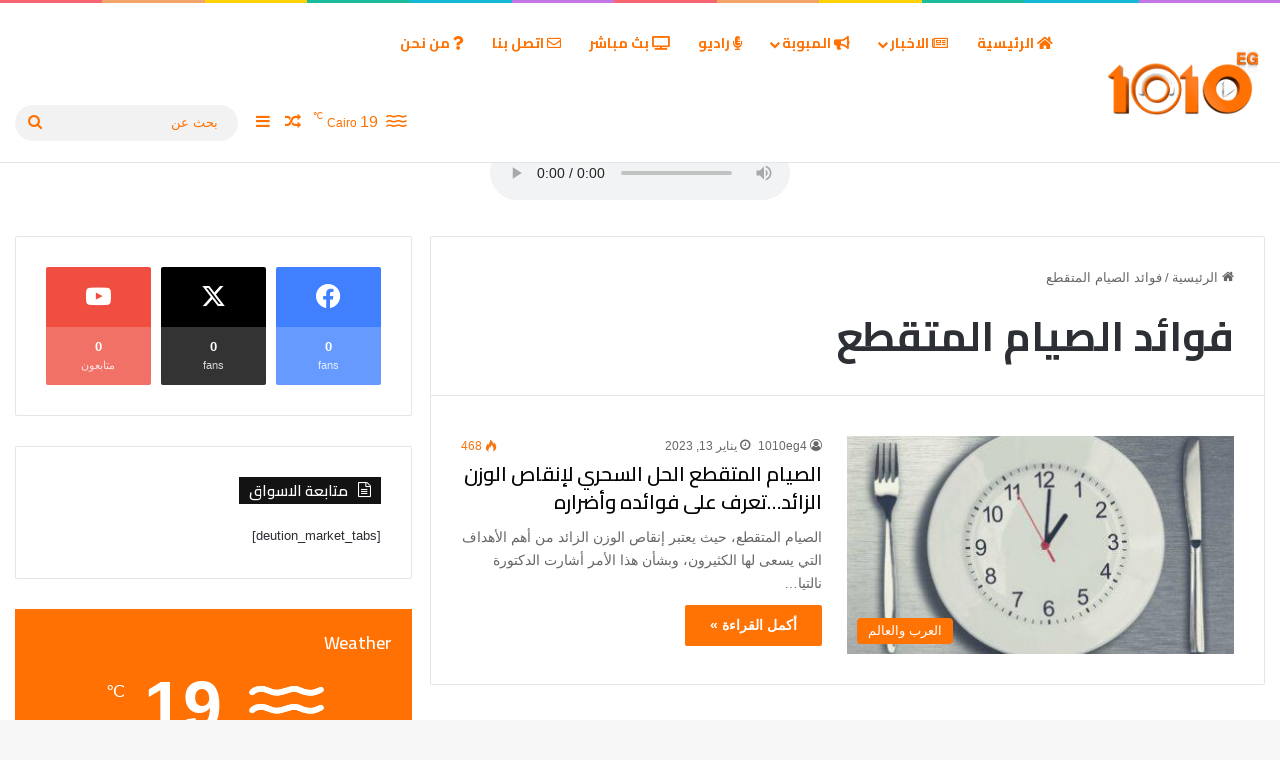

--- FILE ---
content_type: text/html; charset=UTF-8
request_url: https://1010eg.com/tag/%D9%81%D9%88%D8%A7%D8%A6%D8%AF-%D8%A7%D9%84%D8%B5%D9%8A%D8%A7%D9%85-%D8%A7%D9%84%D9%85%D8%AA%D9%82%D8%B7%D8%B9/
body_size: 26835
content:
<!DOCTYPE html>
<html dir="rtl" lang="ar" class="" data-skin="light" prefix="og: https://ogp.me/ns#">
<head>
	<meta charset="UTF-8" />
	<link rel="profile" href="https://gmpg.org/xfn/11" />
	
<!-- تحسين محرك البحث بواسطة رانك ماث - https://rankmath.com/ -->
<title>فوائد الصيام المتقطع الأرشيف - 1010 ايجي</title>
<meta name="robots" content="follow, index, max-snippet:-1, max-video-preview:-1, max-image-preview:large"/>
<link rel="canonical" href="https://1010eg.com/tag/%d9%81%d9%88%d8%a7%d8%a6%d8%af-%d8%a7%d9%84%d8%b5%d9%8a%d8%a7%d9%85-%d8%a7%d9%84%d9%85%d8%aa%d9%82%d8%b7%d8%b9/" />
<meta property="og:locale" content="ar_AR" />
<meta property="og:type" content="article" />
<meta property="og:title" content="فوائد الصيام المتقطع الأرشيف - 1010 ايجي" />
<meta property="og:url" content="https://1010eg.com/tag/%d9%81%d9%88%d8%a7%d8%a6%d8%af-%d8%a7%d9%84%d8%b5%d9%8a%d8%a7%d9%85-%d8%a7%d9%84%d9%85%d8%aa%d9%82%d8%b7%d8%b9/" />
<meta property="og:site_name" content="راديو وشبكة 1010 ايجي" />
<meta property="article:publisher" content="https://www.facebook.com/1010Egypt?mibextid=ZbWKwL" />
<meta property="og:image" content="https://1010eg.com/wp-content/uploads/2025/02/470690141_895095606134303_1283036646980172102_n.jpg" />
<meta property="og:image:secure_url" content="https://1010eg.com/wp-content/uploads/2025/02/470690141_895095606134303_1283036646980172102_n.jpg" />
<meta property="og:image:width" content="1102" />
<meta property="og:image:height" content="492" />
<meta property="og:image:type" content="image/jpeg" />
<meta name="twitter:card" content="summary_large_image" />
<meta name="twitter:title" content="فوائد الصيام المتقطع الأرشيف - 1010 ايجي" />
<meta name="twitter:image" content="https://1010eg.com/wp-content/uploads/2025/02/470690141_895095606134303_1283036646980172102_n.jpg" />
<meta name="twitter:label1" content="مقالات" />
<meta name="twitter:data1" content="1" />
<script type="application/ld+json" class="rank-math-schema">{"@context":"https://schema.org","@graph":[{"@type":"NewsMediaOrganization","@id":"https://1010eg.com/#organization","name":"\u0631\u0627\u062f\u064a\u0648 \u0648\u0634\u0628\u0643\u0629 1010 \u0627\u064a\u062c\u064a","url":"https://1010eg.com","sameAs":["https://www.facebook.com/1010Egypt?mibextid=ZbWKwL"],"logo":{"@type":"ImageObject","@id":"https://1010eg.com/#logo","url":"https://1010eg.com/wp-content/uploads/2022/09/app-icon.png","contentUrl":"https://1010eg.com/wp-content/uploads/2022/09/app-icon.png","caption":"\u0631\u0627\u062f\u064a\u0648 \u0648\u0634\u0628\u0643\u0629 1010 \u0627\u064a\u062c\u064a","inLanguage":"ar","width":"1024","height":"1024"}},{"@type":"WebSite","@id":"https://1010eg.com/#website","url":"https://1010eg.com","name":"\u0631\u0627\u062f\u064a\u0648 \u0648\u0634\u0628\u0643\u0629 1010 \u0627\u064a\u062c\u064a","publisher":{"@id":"https://1010eg.com/#organization"},"inLanguage":"ar"},{"@type":"BreadcrumbList","@id":"https://1010eg.com/tag/%d9%81%d9%88%d8%a7%d8%a6%d8%af-%d8%a7%d9%84%d8%b5%d9%8a%d8%a7%d9%85-%d8%a7%d9%84%d9%85%d8%aa%d9%82%d8%b7%d8%b9/#breadcrumb","itemListElement":[{"@type":"ListItem","position":"1","item":{"@id":"https://1010eg.com","name":"\u0627\u0644\u0631\u0626\u064a\u0633\u064a\u0629"}},{"@type":"ListItem","position":"2","item":{"@id":"https://1010eg.com/tag/%d9%81%d9%88%d8%a7%d8%a6%d8%af-%d8%a7%d9%84%d8%b5%d9%8a%d8%a7%d9%85-%d8%a7%d9%84%d9%85%d8%aa%d9%82%d8%b7%d8%b9/","name":"\u0641\u0648\u0627\u0626\u062f \u0627\u0644\u0635\u064a\u0627\u0645 \u0627\u0644\u0645\u062a\u0642\u0637\u0639"}}]},{"@type":"CollectionPage","@id":"https://1010eg.com/tag/%d9%81%d9%88%d8%a7%d8%a6%d8%af-%d8%a7%d9%84%d8%b5%d9%8a%d8%a7%d9%85-%d8%a7%d9%84%d9%85%d8%aa%d9%82%d8%b7%d8%b9/#webpage","url":"https://1010eg.com/tag/%d9%81%d9%88%d8%a7%d8%a6%d8%af-%d8%a7%d9%84%d8%b5%d9%8a%d8%a7%d9%85-%d8%a7%d9%84%d9%85%d8%aa%d9%82%d8%b7%d8%b9/","name":"\u0641\u0648\u0627\u0626\u062f \u0627\u0644\u0635\u064a\u0627\u0645 \u0627\u0644\u0645\u062a\u0642\u0637\u0639 \u0627\u0644\u0623\u0631\u0634\u064a\u0641 - 1010 \u0627\u064a\u062c\u064a","isPartOf":{"@id":"https://1010eg.com/#website"},"inLanguage":"ar","breadcrumb":{"@id":"https://1010eg.com/tag/%d9%81%d9%88%d8%a7%d8%a6%d8%af-%d8%a7%d9%84%d8%b5%d9%8a%d8%a7%d9%85-%d8%a7%d9%84%d9%85%d8%aa%d9%82%d8%b7%d8%b9/#breadcrumb"}}]}</script>
<!-- /إضافة تحسين محركات البحث لووردبريس Rank Math -->

<link rel="alternate" type="application/rss+xml" title="1010 ايجي &laquo; الخلاصة" href="https://1010eg.com/feed/" />
<link rel="alternate" type="application/rss+xml" title="1010 ايجي &laquo; خلاصة التعليقات" href="https://1010eg.com/comments/feed/" />
		<script type="text/javascript">
			try {
				if( 'undefined' != typeof localStorage ){
					var tieSkin = localStorage.getItem('tie-skin');
				}

				
				var html = document.getElementsByTagName('html')[0].classList,
						htmlSkin = 'light';

				if( html.contains('dark-skin') ){
					htmlSkin = 'dark';
				}

				if( tieSkin != null && tieSkin != htmlSkin ){
					html.add('tie-skin-inverted');
					var tieSkinInverted = true;
				}

				if( tieSkin == 'dark' ){
					html.add('dark-skin');
				}
				else if( tieSkin == 'light' ){
					html.remove( 'dark-skin' );
				}
				
			} catch(e) { console.log( e ) }

		</script>
		<link rel="alternate" type="application/rss+xml" title="1010 ايجي &laquo; فوائد الصيام المتقطع خلاصة الوسوم" href="https://1010eg.com/tag/%d9%81%d9%88%d8%a7%d8%a6%d8%af-%d8%a7%d9%84%d8%b5%d9%8a%d8%a7%d9%85-%d8%a7%d9%84%d9%85%d8%aa%d9%82%d8%b7%d8%b9/feed/" />

		<style type="text/css">
			:root{				
			--tie-preset-gradient-1: linear-gradient(135deg, rgba(6, 147, 227, 1) 0%, rgb(155, 81, 224) 100%);
			--tie-preset-gradient-2: linear-gradient(135deg, rgb(122, 220, 180) 0%, rgb(0, 208, 130) 100%);
			--tie-preset-gradient-3: linear-gradient(135deg, rgba(252, 185, 0, 1) 0%, rgba(255, 105, 0, 1) 100%);
			--tie-preset-gradient-4: linear-gradient(135deg, rgba(255, 105, 0, 1) 0%, rgb(207, 46, 46) 100%);
			--tie-preset-gradient-5: linear-gradient(135deg, rgb(238, 238, 238) 0%, rgb(169, 184, 195) 100%);
			--tie-preset-gradient-6: linear-gradient(135deg, rgb(74, 234, 220) 0%, rgb(151, 120, 209) 20%, rgb(207, 42, 186) 40%, rgb(238, 44, 130) 60%, rgb(251, 105, 98) 80%, rgb(254, 248, 76) 100%);
			--tie-preset-gradient-7: linear-gradient(135deg, rgb(255, 206, 236) 0%, rgb(152, 150, 240) 100%);
			--tie-preset-gradient-8: linear-gradient(135deg, rgb(254, 205, 165) 0%, rgb(254, 45, 45) 50%, rgb(107, 0, 62) 100%);
			--tie-preset-gradient-9: linear-gradient(135deg, rgb(255, 203, 112) 0%, rgb(199, 81, 192) 50%, rgb(65, 88, 208) 100%);
			--tie-preset-gradient-10: linear-gradient(135deg, rgb(255, 245, 203) 0%, rgb(182, 227, 212) 50%, rgb(51, 167, 181) 100%);
			--tie-preset-gradient-11: linear-gradient(135deg, rgb(202, 248, 128) 0%, rgb(113, 206, 126) 100%);
			--tie-preset-gradient-12: linear-gradient(135deg, rgb(2, 3, 129) 0%, rgb(40, 116, 252) 100%);
			--tie-preset-gradient-13: linear-gradient(135deg, #4D34FA, #ad34fa);
			--tie-preset-gradient-14: linear-gradient(135deg, #0057FF, #31B5FF);
			--tie-preset-gradient-15: linear-gradient(135deg, #FF007A, #FF81BD);
			--tie-preset-gradient-16: linear-gradient(135deg, #14111E, #4B4462);
			--tie-preset-gradient-17: linear-gradient(135deg, #F32758, #FFC581);

			
					--main-nav-background: #FFFFFF;
					--main-nav-secondry-background: rgba(0,0,0,0.03);
					--main-nav-primary-color: #0088ff;
					--main-nav-contrast-primary-color: #FFFFFF;
					--main-nav-text-color: #2c2f34;
					--main-nav-secondry-text-color: rgba(0,0,0,0.5);
					--main-nav-main-border-color: rgba(0,0,0,0.1);
					--main-nav-secondry-border-color: rgba(0,0,0,0.08);
				
			}
		</style>
	<meta name="viewport" content="width=device-width, initial-scale=1.0" /><style id='wp-img-auto-sizes-contain-inline-css' type='text/css'>
img:is([sizes=auto i],[sizes^="auto," i]){contain-intrinsic-size:3000px 1500px}
/*# sourceURL=wp-img-auto-sizes-contain-inline-css */
</style>
<link rel='stylesheet' id='litespeed-cache-dummy-css' href='https://1010eg.com/wp-content/plugins/litespeed-cache/assets/css/litespeed-dummy.css?ver=6.9' type='text/css' media='all' />
<style id='wp-emoji-styles-inline-css' type='text/css'>

	img.wp-smiley, img.emoji {
		display: inline !important;
		border: none !important;
		box-shadow: none !important;
		height: 1em !important;
		width: 1em !important;
		margin: 0 0.07em !important;
		vertical-align: -0.1em !important;
		background: none !important;
		padding: 0 !important;
	}
/*# sourceURL=wp-emoji-styles-inline-css */
</style>
<link rel='stylesheet' id='wp-block-library-rtl-css' href='https://1010eg.com/wp-includes/css/dist/block-library/style-rtl.min.css?ver=6.9' type='text/css' media='all' />
<style id='global-styles-inline-css' type='text/css'>
:root{--wp--preset--aspect-ratio--square: 1;--wp--preset--aspect-ratio--4-3: 4/3;--wp--preset--aspect-ratio--3-4: 3/4;--wp--preset--aspect-ratio--3-2: 3/2;--wp--preset--aspect-ratio--2-3: 2/3;--wp--preset--aspect-ratio--16-9: 16/9;--wp--preset--aspect-ratio--9-16: 9/16;--wp--preset--color--black: #000000;--wp--preset--color--cyan-bluish-gray: #abb8c3;--wp--preset--color--white: #ffffff;--wp--preset--color--pale-pink: #f78da7;--wp--preset--color--vivid-red: #cf2e2e;--wp--preset--color--luminous-vivid-orange: #ff6900;--wp--preset--color--luminous-vivid-amber: #fcb900;--wp--preset--color--light-green-cyan: #7bdcb5;--wp--preset--color--vivid-green-cyan: #00d084;--wp--preset--color--pale-cyan-blue: #8ed1fc;--wp--preset--color--vivid-cyan-blue: #0693e3;--wp--preset--color--vivid-purple: #9b51e0;--wp--preset--color--global-color: #ff7102;--wp--preset--gradient--vivid-cyan-blue-to-vivid-purple: linear-gradient(135deg,rgb(6,147,227) 0%,rgb(155,81,224) 100%);--wp--preset--gradient--light-green-cyan-to-vivid-green-cyan: linear-gradient(135deg,rgb(122,220,180) 0%,rgb(0,208,130) 100%);--wp--preset--gradient--luminous-vivid-amber-to-luminous-vivid-orange: linear-gradient(135deg,rgb(252,185,0) 0%,rgb(255,105,0) 100%);--wp--preset--gradient--luminous-vivid-orange-to-vivid-red: linear-gradient(135deg,rgb(255,105,0) 0%,rgb(207,46,46) 100%);--wp--preset--gradient--very-light-gray-to-cyan-bluish-gray: linear-gradient(135deg,rgb(238,238,238) 0%,rgb(169,184,195) 100%);--wp--preset--gradient--cool-to-warm-spectrum: linear-gradient(135deg,rgb(74,234,220) 0%,rgb(151,120,209) 20%,rgb(207,42,186) 40%,rgb(238,44,130) 60%,rgb(251,105,98) 80%,rgb(254,248,76) 100%);--wp--preset--gradient--blush-light-purple: linear-gradient(135deg,rgb(255,206,236) 0%,rgb(152,150,240) 100%);--wp--preset--gradient--blush-bordeaux: linear-gradient(135deg,rgb(254,205,165) 0%,rgb(254,45,45) 50%,rgb(107,0,62) 100%);--wp--preset--gradient--luminous-dusk: linear-gradient(135deg,rgb(255,203,112) 0%,rgb(199,81,192) 50%,rgb(65,88,208) 100%);--wp--preset--gradient--pale-ocean: linear-gradient(135deg,rgb(255,245,203) 0%,rgb(182,227,212) 50%,rgb(51,167,181) 100%);--wp--preset--gradient--electric-grass: linear-gradient(135deg,rgb(202,248,128) 0%,rgb(113,206,126) 100%);--wp--preset--gradient--midnight: linear-gradient(135deg,rgb(2,3,129) 0%,rgb(40,116,252) 100%);--wp--preset--font-size--small: 13px;--wp--preset--font-size--medium: 20px;--wp--preset--font-size--large: 36px;--wp--preset--font-size--x-large: 42px;--wp--preset--spacing--20: 0.44rem;--wp--preset--spacing--30: 0.67rem;--wp--preset--spacing--40: 1rem;--wp--preset--spacing--50: 1.5rem;--wp--preset--spacing--60: 2.25rem;--wp--preset--spacing--70: 3.38rem;--wp--preset--spacing--80: 5.06rem;--wp--preset--shadow--natural: 6px 6px 9px rgba(0, 0, 0, 0.2);--wp--preset--shadow--deep: 12px 12px 50px rgba(0, 0, 0, 0.4);--wp--preset--shadow--sharp: 6px 6px 0px rgba(0, 0, 0, 0.2);--wp--preset--shadow--outlined: 6px 6px 0px -3px rgb(255, 255, 255), 6px 6px rgb(0, 0, 0);--wp--preset--shadow--crisp: 6px 6px 0px rgb(0, 0, 0);}:where(.is-layout-flex){gap: 0.5em;}:where(.is-layout-grid){gap: 0.5em;}body .is-layout-flex{display: flex;}.is-layout-flex{flex-wrap: wrap;align-items: center;}.is-layout-flex > :is(*, div){margin: 0;}body .is-layout-grid{display: grid;}.is-layout-grid > :is(*, div){margin: 0;}:where(.wp-block-columns.is-layout-flex){gap: 2em;}:where(.wp-block-columns.is-layout-grid){gap: 2em;}:where(.wp-block-post-template.is-layout-flex){gap: 1.25em;}:where(.wp-block-post-template.is-layout-grid){gap: 1.25em;}.has-black-color{color: var(--wp--preset--color--black) !important;}.has-cyan-bluish-gray-color{color: var(--wp--preset--color--cyan-bluish-gray) !important;}.has-white-color{color: var(--wp--preset--color--white) !important;}.has-pale-pink-color{color: var(--wp--preset--color--pale-pink) !important;}.has-vivid-red-color{color: var(--wp--preset--color--vivid-red) !important;}.has-luminous-vivid-orange-color{color: var(--wp--preset--color--luminous-vivid-orange) !important;}.has-luminous-vivid-amber-color{color: var(--wp--preset--color--luminous-vivid-amber) !important;}.has-light-green-cyan-color{color: var(--wp--preset--color--light-green-cyan) !important;}.has-vivid-green-cyan-color{color: var(--wp--preset--color--vivid-green-cyan) !important;}.has-pale-cyan-blue-color{color: var(--wp--preset--color--pale-cyan-blue) !important;}.has-vivid-cyan-blue-color{color: var(--wp--preset--color--vivid-cyan-blue) !important;}.has-vivid-purple-color{color: var(--wp--preset--color--vivid-purple) !important;}.has-black-background-color{background-color: var(--wp--preset--color--black) !important;}.has-cyan-bluish-gray-background-color{background-color: var(--wp--preset--color--cyan-bluish-gray) !important;}.has-white-background-color{background-color: var(--wp--preset--color--white) !important;}.has-pale-pink-background-color{background-color: var(--wp--preset--color--pale-pink) !important;}.has-vivid-red-background-color{background-color: var(--wp--preset--color--vivid-red) !important;}.has-luminous-vivid-orange-background-color{background-color: var(--wp--preset--color--luminous-vivid-orange) !important;}.has-luminous-vivid-amber-background-color{background-color: var(--wp--preset--color--luminous-vivid-amber) !important;}.has-light-green-cyan-background-color{background-color: var(--wp--preset--color--light-green-cyan) !important;}.has-vivid-green-cyan-background-color{background-color: var(--wp--preset--color--vivid-green-cyan) !important;}.has-pale-cyan-blue-background-color{background-color: var(--wp--preset--color--pale-cyan-blue) !important;}.has-vivid-cyan-blue-background-color{background-color: var(--wp--preset--color--vivid-cyan-blue) !important;}.has-vivid-purple-background-color{background-color: var(--wp--preset--color--vivid-purple) !important;}.has-black-border-color{border-color: var(--wp--preset--color--black) !important;}.has-cyan-bluish-gray-border-color{border-color: var(--wp--preset--color--cyan-bluish-gray) !important;}.has-white-border-color{border-color: var(--wp--preset--color--white) !important;}.has-pale-pink-border-color{border-color: var(--wp--preset--color--pale-pink) !important;}.has-vivid-red-border-color{border-color: var(--wp--preset--color--vivid-red) !important;}.has-luminous-vivid-orange-border-color{border-color: var(--wp--preset--color--luminous-vivid-orange) !important;}.has-luminous-vivid-amber-border-color{border-color: var(--wp--preset--color--luminous-vivid-amber) !important;}.has-light-green-cyan-border-color{border-color: var(--wp--preset--color--light-green-cyan) !important;}.has-vivid-green-cyan-border-color{border-color: var(--wp--preset--color--vivid-green-cyan) !important;}.has-pale-cyan-blue-border-color{border-color: var(--wp--preset--color--pale-cyan-blue) !important;}.has-vivid-cyan-blue-border-color{border-color: var(--wp--preset--color--vivid-cyan-blue) !important;}.has-vivid-purple-border-color{border-color: var(--wp--preset--color--vivid-purple) !important;}.has-vivid-cyan-blue-to-vivid-purple-gradient-background{background: var(--wp--preset--gradient--vivid-cyan-blue-to-vivid-purple) !important;}.has-light-green-cyan-to-vivid-green-cyan-gradient-background{background: var(--wp--preset--gradient--light-green-cyan-to-vivid-green-cyan) !important;}.has-luminous-vivid-amber-to-luminous-vivid-orange-gradient-background{background: var(--wp--preset--gradient--luminous-vivid-amber-to-luminous-vivid-orange) !important;}.has-luminous-vivid-orange-to-vivid-red-gradient-background{background: var(--wp--preset--gradient--luminous-vivid-orange-to-vivid-red) !important;}.has-very-light-gray-to-cyan-bluish-gray-gradient-background{background: var(--wp--preset--gradient--very-light-gray-to-cyan-bluish-gray) !important;}.has-cool-to-warm-spectrum-gradient-background{background: var(--wp--preset--gradient--cool-to-warm-spectrum) !important;}.has-blush-light-purple-gradient-background{background: var(--wp--preset--gradient--blush-light-purple) !important;}.has-blush-bordeaux-gradient-background{background: var(--wp--preset--gradient--blush-bordeaux) !important;}.has-luminous-dusk-gradient-background{background: var(--wp--preset--gradient--luminous-dusk) !important;}.has-pale-ocean-gradient-background{background: var(--wp--preset--gradient--pale-ocean) !important;}.has-electric-grass-gradient-background{background: var(--wp--preset--gradient--electric-grass) !important;}.has-midnight-gradient-background{background: var(--wp--preset--gradient--midnight) !important;}.has-small-font-size{font-size: var(--wp--preset--font-size--small) !important;}.has-medium-font-size{font-size: var(--wp--preset--font-size--medium) !important;}.has-large-font-size{font-size: var(--wp--preset--font-size--large) !important;}.has-x-large-font-size{font-size: var(--wp--preset--font-size--x-large) !important;}
/*# sourceURL=global-styles-inline-css */
</style>

<style id='classic-theme-styles-inline-css' type='text/css'>
/*! This file is auto-generated */
.wp-block-button__link{color:#fff;background-color:#32373c;border-radius:9999px;box-shadow:none;text-decoration:none;padding:calc(.667em + 2px) calc(1.333em + 2px);font-size:1.125em}.wp-block-file__button{background:#32373c;color:#fff;text-decoration:none}
/*# sourceURL=/wp-includes/css/classic-themes.min.css */
</style>
<link rel='stylesheet' id='contact-form-7-css' href='https://1010eg.com/wp-content/plugins/contact-form-7/includes/css/styles.css?ver=6.1' type='text/css' media='all' />
<link rel='stylesheet' id='contact-form-7-rtl-css' href='https://1010eg.com/wp-content/plugins/contact-form-7/includes/css/styles-rtl.css?ver=6.1' type='text/css' media='all' />
<link rel='stylesheet' id='accordion-slider-plugin-style-css' href='https://1010eg.com/wp-content/plugins/accordion-slider/public/assets/css/accordion-slider.min.css?ver=1.9.13' type='text/css' media='all' />
<link rel='stylesheet' id='tie-css-base-css' href='https://1010eg.com/wp-content/themes/jannah/assets/css/base.min.css?ver=7.4.1' type='text/css' media='all' />
<link rel='stylesheet' id='tie-css-styles-css' href='https://1010eg.com/wp-content/themes/jannah/assets/css/style.min.css?ver=7.4.1' type='text/css' media='all' />
<link rel='stylesheet' id='tie-css-widgets-css' href='https://1010eg.com/wp-content/themes/jannah/assets/css/widgets.min.css?ver=7.4.1' type='text/css' media='all' />
<link rel='stylesheet' id='tie-css-helpers-css' href='https://1010eg.com/wp-content/themes/jannah/assets/css/helpers.min.css?ver=7.4.1' type='text/css' media='all' />
<link rel='stylesheet' id='tie-fontawesome5-css' href='https://1010eg.com/wp-content/themes/jannah/assets/css/fontawesome.css?ver=7.4.1' type='text/css' media='all' />
<link rel='stylesheet' id='tie-css-ilightbox-css' href='https://1010eg.com/wp-content/themes/jannah/assets/ilightbox/dark-skin/skin.css?ver=7.4.1' type='text/css' media='all' />
<link rel='stylesheet' id='tie-css-shortcodes-css' href='https://1010eg.com/wp-content/themes/jannah/assets/css/plugins/shortcodes.min.css?ver=7.4.1' type='text/css' media='all' />
<style id='tie-css-shortcodes-inline-css' type='text/css'>
.wf-active .logo-text,.wf-active h1,.wf-active h2,.wf-active h3,.wf-active h4,.wf-active h5,.wf-active h6,.wf-active .the-subtitle{font-family: 'Cairo';}.wf-active #main-nav .main-menu > ul > li > a{font-family: 'Cairo';}#main-nav .main-menu > ul > li > a{text-transform: uppercase;}#tie-wrapper .mag-box.big-post-left-box li:not(:first-child) .post-title,#tie-wrapper .mag-box.big-post-top-box li:not(:first-child) .post-title,#tie-wrapper .mag-box.half-box li:not(:first-child) .post-title,#tie-wrapper .mag-box.big-thumb-left-box li:not(:first-child) .post-title,#tie-wrapper .mag-box.scrolling-box .slide .post-title,#tie-wrapper .mag-box.miscellaneous-box li:not(:first-child) .post-title{font-weight: 500;}:root:root{--brand-color: #ff7102;--dark-brand-color: #cd3f00;--bright-color: #FFFFFF;--base-color: #2c2f34;}#footer-widgets-container{border-top: 8px solid #ff7102;-webkit-box-shadow: 0 -5px 0 rgba(0,0,0,0.07); -moz-box-shadow: 0 -8px 0 rgba(0,0,0,0.07); box-shadow: 0 -8px 0 rgba(0,0,0,0.07);}#reading-position-indicator{box-shadow: 0 0 10px rgba( 255,113,2,0.7);}:root:root{--brand-color: #ff7102;--dark-brand-color: #cd3f00;--bright-color: #FFFFFF;--base-color: #2c2f34;}#footer-widgets-container{border-top: 8px solid #ff7102;-webkit-box-shadow: 0 -5px 0 rgba(0,0,0,0.07); -moz-box-shadow: 0 -8px 0 rgba(0,0,0,0.07); box-shadow: 0 -8px 0 rgba(0,0,0,0.07);}#reading-position-indicator{box-shadow: 0 0 10px rgba( 255,113,2,0.7);}#tie-container a.post-title:hover,#tie-container .post-title a:hover,#tie-container .thumb-overlay .thumb-title a:hover{background-size: 100% 2px;text-decoration: none !important;}a.post-title,.post-title a{background-image: linear-gradient(to bottom,#000 0%,#000 98%);background-size: 0 1px;background-repeat: no-repeat;background-position: left 100%;color: #000;}.dark-skin a.post-title,.dark-skin .post-title a{color: #fff;background-image: linear-gradient(to bottom,#fff 0%,#fff 98%);}#header-notification-bar{background: var( --tie-preset-gradient-13 );}#header-notification-bar{--tie-buttons-color: #FFFFFF;--tie-buttons-border-color: #FFFFFF;--tie-buttons-hover-color: #e1e1e1;--tie-buttons-hover-text: #000000;}#header-notification-bar{--tie-buttons-text: #000000;}#top-nav,#top-nav .sub-menu,#top-nav .comp-sub-menu,#top-nav .ticker-content,#top-nav .ticker-swipe,.top-nav-boxed #top-nav .topbar-wrapper,.top-nav-dark .top-menu ul,#autocomplete-suggestions.search-in-top-nav{background-color : #25282b;}#top-nav *,#autocomplete-suggestions.search-in-top-nav{border-color: rgba( #FFFFFF,0.08);}#top-nav .icon-basecloud-bg:after{color: #25282b;}#top-nav a:not(:hover),#top-nav input,#top-nav #search-submit,#top-nav .fa-spinner,#top-nav .dropdown-social-icons li a span,#top-nav .components > li .social-link:not(:hover) span,#autocomplete-suggestions.search-in-top-nav a{color: #ffffff;}#top-nav input::-moz-placeholder{color: #ffffff;}#top-nav input:-moz-placeholder{color: #ffffff;}#top-nav input:-ms-input-placeholder{color: #ffffff;}#top-nav input::-webkit-input-placeholder{color: #ffffff;}#top-nav,.search-in-top-nav{--tie-buttons-color: #3f59ea;--tie-buttons-border-color: #3f59ea;--tie-buttons-text: #FFFFFF;--tie-buttons-hover-color: #213bcc;}#top-nav a:hover,#top-nav .menu li:hover > a,#top-nav .menu > .tie-current-menu > a,#top-nav .components > li:hover > a,#top-nav .components #search-submit:hover,#autocomplete-suggestions.search-in-top-nav .post-title a:hover{color: #3f59ea;}#top-nav,#top-nav .comp-sub-menu,#top-nav .tie-weather-widget{color: #aaaaaa;}#autocomplete-suggestions.search-in-top-nav .post-meta,#autocomplete-suggestions.search-in-top-nav .post-meta a:not(:hover){color: rgba( 170,170,170,0.7 );}#top-nav .weather-icon .icon-cloud,#top-nav .weather-icon .icon-basecloud-bg,#top-nav .weather-icon .icon-cloud-behind{color: #aaaaaa !important;}#top-nav .breaking-title{color: #FFFFFF;}#top-nav .breaking-title:before{background-color: #ff7102;}#top-nav .breaking-news-nav li:hover{background-color: #ff7102;border-color: #ff7102;}#main-nav a:not(:hover),#main-nav a.social-link:not(:hover) span,#main-nav .dropdown-social-icons li a span,#autocomplete-suggestions.search-in-main-nav a{color: #ff7102;}.main-nav,.search-in-main-nav{--main-nav-primary-color: #333333;--tie-buttons-color: #333333;--tie-buttons-border-color: #333333;--tie-buttons-text: #FFFFFF;--tie-buttons-hover-color: #151515;}#main-nav .mega-links-head:after,#main-nav .cats-horizontal a.is-active,#main-nav .cats-horizontal a:hover,#main-nav .spinner > div{background-color: #333333;}#main-nav .menu ul li:hover > a,#main-nav .menu ul li.current-menu-item:not(.mega-link-column) > a,#main-nav .components a:hover,#main-nav .components > li:hover > a,#main-nav #search-submit:hover,#main-nav .cats-vertical a.is-active,#main-nav .cats-vertical a:hover,#main-nav .mega-menu .post-meta a:hover,#main-nav .mega-menu .post-box-title a:hover,#autocomplete-suggestions.search-in-main-nav a:hover,#main-nav .spinner-circle:after{color: #333333;}#main-nav .menu > li.tie-current-menu > a,#main-nav .menu > li:hover > a,.theme-header #main-nav .mega-menu .cats-horizontal a.is-active,.theme-header #main-nav .mega-menu .cats-horizontal a:hover{color: #FFFFFF;}#main-nav .menu > li.tie-current-menu > a:before,#main-nav .menu > li:hover > a:before{border-top-color: #FFFFFF;}#main-nav,#main-nav input,#main-nav #search-submit,#main-nav .fa-spinner,#main-nav .comp-sub-menu,#main-nav .tie-weather-widget{color: #ff7102;}#main-nav input::-moz-placeholder{color: #ff7102;}#main-nav input:-moz-placeholder{color: #ff7102;}#main-nav input:-ms-input-placeholder{color: #ff7102;}#main-nav input::-webkit-input-placeholder{color: #ff7102;}#main-nav .mega-menu .post-meta,#main-nav .mega-menu .post-meta a,#autocomplete-suggestions.search-in-main-nav .post-meta{color: rgba(255,113,2,0.6);}#main-nav .weather-icon .icon-cloud,#main-nav .weather-icon .icon-basecloud-bg,#main-nav .weather-icon .icon-cloud-behind{color: #ff7102 !important;}.social-icons-item .custom-link-1-social-icon{background-color: #e74c3c !important;}.social-icons-item .custom-link-1-social-icon span{color: #e74c3c;}.tie-cat-231,.tie-cat-item-231 > span{background-color:#e67e22 !important;color:#FFFFFF !important;}.tie-cat-231:after{border-top-color:#e67e22 !important;}.tie-cat-231:hover{background-color:#c86004 !important;}.tie-cat-231:hover:after{border-top-color:#c86004 !important;}.tie-cat-239,.tie-cat-item-239 > span{background-color:#2ecc71 !important;color:#FFFFFF !important;}.tie-cat-239:after{border-top-color:#2ecc71 !important;}.tie-cat-239:hover{background-color:#10ae53 !important;}.tie-cat-239:hover:after{border-top-color:#10ae53 !important;}.tie-cat-245,.tie-cat-item-245 > span{background-color:#9b59b6 !important;color:#FFFFFF !important;}.tie-cat-245:after{border-top-color:#9b59b6 !important;}.tie-cat-245:hover{background-color:#7d3b98 !important;}.tie-cat-245:hover:after{border-top-color:#7d3b98 !important;}.tie-cat-247,.tie-cat-item-247 > span{background-color:#34495e !important;color:#FFFFFF !important;}.tie-cat-247:after{border-top-color:#34495e !important;}.tie-cat-247:hover{background-color:#162b40 !important;}.tie-cat-247:hover:after{border-top-color:#162b40 !important;}.tie-cat-248,.tie-cat-item-248 > span{background-color:#795548 !important;color:#FFFFFF !important;}.tie-cat-248:after{border-top-color:#795548 !important;}.tie-cat-248:hover{background-color:#5b372a !important;}.tie-cat-248:hover:after{border-top-color:#5b372a !important;}.tie-cat-249,.tie-cat-item-249 > span{background-color:#4CAF50 !important;color:#FFFFFF !important;}.tie-cat-249:after{border-top-color:#4CAF50 !important;}.tie-cat-249:hover{background-color:#2e9132 !important;}.tie-cat-249:hover:after{border-top-color:#2e9132 !important;}.tie-cat-94,.tie-cat-item-94 > span{background-color:#2ecc71 !important;color:#FFFFFF !important;}.tie-cat-94:after{border-top-color:#2ecc71 !important;}.tie-cat-94:hover{background-color:#10ae53 !important;}.tie-cat-94:hover:after{border-top-color:#10ae53 !important;}@media (min-width: 1200px){.container{width: auto;}}@media (min-width: 992px){.container,.boxed-layout #tie-wrapper,.boxed-layout .fixed-nav,.wide-next-prev-slider-wrapper .slider-main-container{max-width: 100%;}.boxed-layout .container{max-width: 100%;}}@media (max-width: 991px){.side-aside #mobile-menu .menu > li{border-color: rgba(255,255,255,0.05);}}@media (max-width: 991px){.side-aside.normal-side{background-color: #333333;}}.side-aside #mobile-menu li a,.side-aside #mobile-menu .mobile-arrows,.side-aside #mobile-search .search-field{color: #fff7f7;}#mobile-search .search-field::-moz-placeholder {color: #fff7f7;}#mobile-search .search-field:-moz-placeholder {color: #fff7f7;}#mobile-search .search-field:-ms-input-placeholder {color: #fff7f7;}#mobile-search .search-field::-webkit-input-placeholder {color: #fff7f7;}@media (max-width: 991px){.tie-btn-close span{color: #fff7f7;}}.side-aside.dark-skin a.remove:not(:hover)::before,#mobile-social-icons .social-icons-item a:not(:hover) span{color: #a30010!important;}@media (max-width: 991px){#theme-header.has-normal-width-logo #logo img {width:173px !important;max-width:100% !important;height: auto !important;max-height: 200px !important;}}
/*# sourceURL=tie-css-shortcodes-inline-css */
</style>
<script type="text/javascript" src="https://1010eg.com/wp-includes/js/jquery/jquery.min.js?ver=3.7.1" id="jquery-core-js"></script>
<script type="text/javascript" src="https://1010eg.com/wp-includes/js/jquery/jquery-migrate.min.js?ver=3.4.1" id="jquery-migrate-js"></script>
<link rel="https://api.w.org/" href="https://1010eg.com/wp-json/" /><link rel="alternate" title="JSON" type="application/json" href="https://1010eg.com/wp-json/wp/v2/tags/341" /><link rel="EditURI" type="application/rsd+xml" title="RSD" href="https://1010eg.com/xmlrpc.php?rsd" />
<link rel="stylesheet" href="https://1010eg.com/wp-content/themes/jannah/rtl.css" type="text/css" media="screen" /><meta name="generator" content="WordPress 6.9" />
<meta http-equiv="X-UA-Compatible" content="IE=edge">
<link rel="icon" href="https://1010eg.com/wp-content/uploads/2022/09/cropped-app-icon-32x32.png" sizes="32x32" />
<link rel="icon" href="https://1010eg.com/wp-content/uploads/2022/09/cropped-app-icon-192x192.png" sizes="192x192" />
<link rel="apple-touch-icon" href="https://1010eg.com/wp-content/uploads/2022/09/cropped-app-icon-180x180.png" />
<meta name="msapplication-TileImage" content="https://1010eg.com/wp-content/uploads/2022/09/cropped-app-icon-270x270.png" />
</head>

<body id="tie-body" class="rtl archive tag tag-341 wp-theme-jannah is-percent-width wrapper-has-shadow block-head-4 magazine1 is-thumb-overlay-disabled is-desktop is-header-layout-4 has-header-below-ad sidebar-left has-sidebar hide_banner_top hide_banner_below_header hide_banner_above hide_banner_above_content hide_banner_below_content hide_banner_below hide_banner_comments hide_footer_instagram hide_share_post_top hide_post_newsletter hide_post_authorbio hide_sidebars">



<div class="background-overlay">

	<div id="tie-container" class="site tie-container">

		
		<div id="tie-wrapper">

			<div class="rainbow-line"></div>
<header id="theme-header" class="theme-header header-layout-4 header-layout-1 main-nav-light main-nav-default-light main-nav-below no-stream-item top-nav-active top-nav-dark top-nav-default-dark top-nav-below top-nav-below-main-nav has-shadow is-stretch-header has-normal-width-logo mobile-header-default">
	
<div class="main-nav-wrapper">
	<nav id="main-nav" data-skin="search-in-main-nav" class="main-nav header-nav live-search-parent menu-style-default menu-style-solid-bg" style="line-height:79px" aria-label="القائمة الرئيسية">
		<div class="container">

			<div class="main-menu-wrapper">

				<div id="mobile-header-components-area_1" class="mobile-header-components"><ul class="components"><li class="mobile-component_menu custom-menu-link"><a href="#" id="mobile-menu-icon" class=""><span class="tie-mobile-menu-icon nav-icon is-layout-1"></span><span class="screen-reader-text">القائمة</span></a></li> <li class="mobile-component_search custom-menu-link">
				<a href="#" class="tie-search-trigger-mobile">
					<span class="tie-icon-search tie-search-icon" aria-hidden="true"></span>
					<span class="screen-reader-text">بحث عن</span>
				</a>
			</li> <li class="mobile-component_skin custom-menu-link">
				<a href="#" class="change-skin" title="الوضع المظلم">
					<span class="tie-icon-moon change-skin-icon" aria-hidden="true"></span>
					<span class="screen-reader-text">الوضع المظلم</span>
				</a>
			</li></ul></div>
						<div class="header-layout-1-logo" style="width:178px">
							
		<div id="logo" class="image-logo" style="margin-top: 6px; margin-bottom: 6px;">

			
			<a title="1010 ايجي" href="https://1010eg.com/">
				
				<picture class="tie-logo-default tie-logo-picture">
					
					<source class="tie-logo-source-default tie-logo-source" srcset="https://1010eg.com/wp-content/uploads/2025/04/1010-LOGO-1.png">
					<img class="tie-logo-img-default tie-logo-img" src="https://1010eg.com/wp-content/uploads/2025/04/1010-LOGO-1.png" alt="1010 ايجي" width="178" height="67" style="max-height:67px; width: auto;" />
				</picture>
						</a>

			
		</div><!-- #logo /-->

								</div>

						
				<div id="menu-components-wrap">

					
		<div id="sticky-logo" class="image-logo">

			
			<a title="1010 ايجي" href="https://1010eg.com/">
				
				<picture class="tie-logo-default tie-logo-picture">
					<source class="tie-logo-source-default tie-logo-source" srcset="https://1010eg.com/wp-content/uploads/2025/04/1010-LOGO-1.png">
					<img class="tie-logo-img-default tie-logo-img" src="https://1010eg.com/wp-content/uploads/2025/04/1010-LOGO-1.png" alt="1010 ايجي"  />
				</picture>
						</a>

			
		</div><!-- #Sticky-logo /-->

		<div class="flex-placeholder"></div>
		
					<div class="main-menu main-menu-wrap">
						<div id="main-nav-menu" class="main-menu header-menu"><ul id="menu-primary" class="menu"><li id="menu-item-3374" class="menu-item menu-item-type-custom menu-item-object-custom menu-item-home menu-item-3374 menu-item-has-icon"><a href="https://1010eg.com/"> <span aria-hidden="true" class="tie-menu-icon fas fa-home"></span> الرئيسية</a></li>
<li id="menu-item-4009" class="menu-item menu-item-type-post_type menu-item-object-page menu-item-has-children menu-item-4009 menu-item-has-icon"><a href="https://1010eg.com/news/"> <span aria-hidden="true" class="tie-menu-icon far fa-newspaper"></span> الاخبار</a>
<ul class="sub-menu menu-sub-content">
	<li id="menu-item-3375" class="menu-item menu-item-type-taxonomy menu-item-object-category menu-item-3375"><a href="https://1010eg.com/category/%d8%a7%d8%ae%d8%a8%d8%a7%d8%b1-%d8%b9%d8%a7%d9%84%d9%85%d9%8a%d8%a9/">العرب والعالم</a></li>
	<li id="menu-item-3380" class="menu-item menu-item-type-taxonomy menu-item-object-category menu-item-3380"><a href="https://1010eg.com/category/%d8%a7%d8%ae%d8%a8%d8%a7%d8%b1-%d9%85%d8%b5%d8%b1/">مباشر مصر</a></li>
	<li id="menu-item-3378" class="menu-item menu-item-type-taxonomy menu-item-object-category menu-item-3378"><a href="https://1010eg.com/category/%d8%b1%d9%8a%d8%a7%d8%b6%d8%a9/">رياضة</a></li>
	<li id="menu-item-3379" class="menu-item menu-item-type-taxonomy menu-item-object-category menu-item-3379"><a href="https://1010eg.com/category/%d9%81%d9%86%d9%88%d9%86-%d9%88%d8%ab%d9%82%d8%a7%d9%81%d8%a9/">فنون وثقافة</a></li>
	<li id="menu-item-3967" class="menu-item menu-item-type-taxonomy menu-item-object-category menu-item-3967"><a href="https://1010eg.com/category/business/">الاقتصاد</a></li>
	<li id="menu-item-3965" class="menu-item menu-item-type-taxonomy menu-item-object-category menu-item-3965"><a href="https://1010eg.com/category/tie-travel/">سياحة و سفر</a></li>
	<li id="menu-item-3969" class="menu-item menu-item-type-taxonomy menu-item-object-category menu-item-3969"><a href="https://1010eg.com/category/tie-life-style/">منوعات</a></li>
</ul>
</li>
<li id="menu-item-3407" class="menu-item menu-item-type-post_type menu-item-object-page menu-item-has-children menu-item-3407 menu-item-has-icon"><a href="https://1010eg.com/adverts/"> <span aria-hidden="true" class="tie-menu-icon fas fa-bullhorn"></span> المبوبة</a>
<ul class="sub-menu menu-sub-content">
	<li id="menu-item-3411" class="menu-item menu-item-type-post_type menu-item-object-page menu-item-3411"><a href="https://1010eg.com/ads-categories/">اقسام الاعلانات</a></li>
	<li id="menu-item-3409" class="menu-item menu-item-type-post_type menu-item-object-page menu-item-3409"><a href="https://1010eg.com/adverts/add/">أضف اعلان</a></li>
	<li id="menu-item-3408" class="menu-item menu-item-type-post_type menu-item-object-page menu-item-3408"><a href="https://1010eg.com/adverts/manage/">ادارة اعلاناتك</a></li>
</ul>
</li>
<li id="menu-item-3410" class="menu-item menu-item-type-post_type menu-item-object-page menu-item-3410 menu-item-has-icon"><a href="https://1010eg.com/radio/"> <span aria-hidden="true" class="tie-menu-icon fas fa-microphone-alt"></span> راديو</a></li>
<li id="menu-item-3412" class="menu-item menu-item-type-post_type menu-item-object-page menu-item-3412 menu-item-has-icon"><a href="https://1010eg.com/1010tv/"> <span aria-hidden="true" class="tie-menu-icon fas fa-tv"></span> بث مباشر</a></li>
<li id="menu-item-3404" class="menu-item menu-item-type-post_type menu-item-object-page menu-item-3404 menu-item-has-icon"><a href="https://1010eg.com/contact/"> <span aria-hidden="true" class="tie-menu-icon far fa-envelope"></span> اتصل بنا</a></li>
<li id="menu-item-3406" class="menu-item menu-item-type-post_type menu-item-object-page menu-item-3406 menu-item-has-icon"><a href="https://1010eg.com/about/"> <span aria-hidden="true" class="tie-menu-icon fas fa-question"></span> من نحن</a></li>
</ul></div>					</div><!-- .main-menu /-->

					<ul class="components"><li class="weather-menu-item menu-item custom-menu-link">
				<div class="tie-weather-widget is-animated" title="ضباب">
					<div class="weather-wrap">

						<div class="weather-forecast-day small-weather-icons">
							
					<div class="weather-icon">
						<div class="icon-mist"></div>
						<div class="icon-mist-animi"></div>
					</div>
										</div><!-- .weather-forecast-day -->

						<div class="city-data">
							<span>Cairo</span>
							<span class="weather-current-temp">
								19								<sup>&#x2103;</sup>
							</span>
						</div><!-- .city-data -->

					</div><!-- .weather-wrap -->
				</div><!-- .tie-weather-widget -->
				</li>	<li class="random-post-icon menu-item custom-menu-link">
		<a href="/tag/%D9%81%D9%88%D8%A7%D8%A6%D8%AF-%D8%A7%D9%84%D8%B5%D9%8A%D8%A7%D9%85-%D8%A7%D9%84%D9%85%D8%AA%D9%82%D8%B7%D8%B9/?random-post=1" class="random-post" title="مقال عشوائي" rel="nofollow">
			<span class="tie-icon-random" aria-hidden="true"></span>
			<span class="screen-reader-text">مقال عشوائي</span>
		</a>
	</li>
		<li class="side-aside-nav-icon menu-item custom-menu-link">
		<a href="#">
			<span class="tie-icon-navicon" aria-hidden="true"></span>
			<span class="screen-reader-text">إضافة عمود جانبي</span>
		</a>
	</li>
				<li class="search-bar menu-item custom-menu-link" aria-label="بحث">
				<form method="get" id="search" action="https://1010eg.com/">
					<input id="search-input" class="is-ajax-search"  inputmode="search" type="text" name="s" title="بحث عن" placeholder="بحث عن" />
					<button id="search-submit" type="submit">
						<span class="tie-icon-search tie-search-icon" aria-hidden="true"></span>
						<span class="screen-reader-text">بحث عن</span>
					</button>
				</form>
			</li>
			</ul><!-- Components -->
				</div><!-- #menu-components-wrap /-->
			</div><!-- .main-menu-wrapper /-->
		</div><!-- .container /-->

			</nav><!-- #main-nav /-->
</div><!-- .main-nav-wrapper /-->


<nav id="top-nav"  class="has-date-breaking-components top-nav header-nav has-breaking-news" aria-label="الشريط العلوي">
	<div class="container">
		<div class="topbar-wrapper">

			
					<div class="topbar-today-date">
						الثلاثاء, يناير 27 2026					</div>
					
			<div class="tie-alignleft">
				
<div class="breaking">

	<span class="breaking-title">
		<span class="tie-icon-bolt breaking-icon" aria-hidden="true"></span>
		<span class="breaking-title-text">أخبار عاجلة</span>
	</span>

	<ul id="breaking-news-in-header" class="breaking-news" data-type="reveal">

		
							<li class="news-item">
								<a href="https://1010eg.com/%d8%ac%d9%86%d8%a7%d9%8a%d8%a7%d8%aa-%d8%a7%d9%84%d8%ac%d9%8a%d8%b2%d8%a9-%d8%aa%d9%82%d8%b6%d9%8a-%d8%a8%d8%a5%d8%b9%d8%af%d8%a7%d9%85-%d8%a7%d9%84%d9%85%d8%aa%d9%87%d9%85-%d8%a8%d9%82%d8%aa%d9%84/">جنايات الجيزة تقضي بإعدام المتهم بقتل سيدة وأطفالها الثلاثة في واقعة اللبيني فيصل</a>
							</li>

							
							<li class="news-item">
								<a href="https://1010eg.com/%d8%a7%d9%84%d8%af%d9%88%d9%84%d8%a9-%d8%aa%d8%b1%d9%81%d8%b9-%d8%af%d8%b1%d8%ac%d8%a9-%d8%a7%d9%84%d8%a7%d8%b3%d8%aa%d8%b9%d8%af%d8%a7%d8%af-%d8%a7%d9%84%d9%82%d8%b5%d9%88%d9%89-%d9%84%d8%aa%d8%a3/">الدولة ترفع درجة الاستعداد القصوى لتأمين صحة المصريين في رمضان.. خطة شاملة للرقابة على &#8220;موائد الرحمن&#8221; والأسواق.. ونشر سيارات الإسعاف وفرق الطوارئ بجميع الميادين</a>
							</li>

							
							<li class="news-item">
								<a href="https://1010eg.com/%d8%a7%d9%84%d9%85%d8%b3%d9%82%d8%b9%d8%a9-%d8%a8%d8%a7%d9%84%d9%84%d8%ad%d9%85-%d8%a7%d9%84%d9%85%d9%81%d8%b1%d9%88%d9%85-%d9%88%d8%ac%d8%a8%d8%a9-%d9%85%d8%aa%d9%83%d8%a7%d9%85%d9%84%d8%a9-%d9%88/">المسقعة باللحم المفروم: وجبة متكاملة وسهلة التحضير</a>
							</li>

							
							<li class="news-item">
								<a href="https://1010eg.com/%d9%87%d9%8a%d8%a6%d8%a9-%d8%a7%d9%84%d8%b1%d8%b9%d8%a7%d9%8a%d8%a9-%d8%a7%d9%84%d8%b5%d8%ad%d9%8a%d8%a9-%d8%aa%d9%83%d8%ab%d9%81-%d8%a7%d9%84%d8%b2%d9%8a%d8%a7%d8%b1%d8%a7%d8%aa-%d8%a7%d9%84%d9%85/">هيئة الرعاية الصحية تكثف الزيارات المنزلية لكبار السن وذوي الأمراض المزمنة</a>
							</li>

							
							<li class="news-item">
								<a href="https://1010eg.com/%d8%a5%d8%ad%d8%a7%d9%84%d8%a9-%d8%b9%d9%85%d8%b1%d9%88-%d8%a3%d8%af%d9%8a%d8%a8-%d9%84%d9%84%d9%85%d8%ad%d8%a7%d9%83%d9%85%d8%a9-%d8%a8%d8%aa%d9%87%d9%85%d8%a9-%d8%b3%d8%a8-%d9%88%d9%82%d8%b0%d9%81/">إحالة عمرو أديب للمحاكمة بتهمة سب وقذف مرتضى منصور</a>
							</li>

							
							<li class="news-item">
								<a href="https://1010eg.com/%d8%a5%d8%b3%d8%b1%d8%a7%d8%a6%d9%8a%d9%84-%d8%aa%d9%88%d9%82%d8%b9-%d8%b5%d9%81%d9%82%d8%a9-%d8%a3%d8%b3%d9%84%d8%ad%d8%a9-%d8%a8%d9%82%d9%8a%d9%85%d8%a9-183-%d9%85%d9%84%d9%8a%d9%88%d9%86-%d8%af/">إسرائيل توقع صفقة أسلحة بقيمة 183 مليون دولار مع إلبيت سيستمز</a>
							</li>

							
							<li class="news-item">
								<a href="https://1010eg.com/%d8%aa%d8%b3%d9%87%d9%8a%d9%84%d8%a7%d8%aa-%d8%ac%d8%af%d9%8a%d8%af%d8%a9-%d9%84%d8%b6%d8%a8%d8%b7-%d8%ad%d8%b1%d9%83%d8%a9-%d8%a7%d9%84%d8%b9%d9%85%d8%b1%d8%a7%d9%86-%d9%88%d8%b2%d9%8a%d8%b1-%d8%a7/">تسهيلات جديدة لضبط حركة العمران.. وزير الإسكان يصدر تعديلات جوهرية على لائحة قانون البناء</a>
							</li>

							
							<li class="news-item">
								<a href="https://1010eg.com/%d8%a5%d8%a8%d8%b1%d8%a7%d9%85-%d8%b3%d8%b9%d9%8a%d8%af-%d9%8a%d9%86%d8%b6%d9%85-%d9%84%d9%85%d8%b3%d9%84%d8%b3%d9%84-%d8%b9%d9%8a%d9%86-%d8%b3%d8%ad%d8%b1%d9%8a%d8%a9-%d9%81%d9%8a-%d8%b1%d9%85/">إبرام سعيد ينضم لمسلسل &#8220;عين سحرية&#8221; في رمضان 2026</a>
							</li>

							
							<li class="news-item">
								<a href="https://1010eg.com/%d9%84%d9%8a%d9%81%d8%b1%d8%a8%d9%88%d9%84-%d9%8a%d8%b3%d8%b9%d9%89-%d9%84%d8%ad%d8%b3%d9%85-%d8%aa%d8%a3%d9%87%d9%84%d9%87-%d8%a7%d9%84%d9%85%d8%a8%d8%a7%d8%b4%d8%b1-%d8%a5%d9%84%d9%89-%d8%af%d9%88/">ليفربول يسعى لحسم تأهله المباشر إلى دور الـ 16 في دوري أبطال أوروبا</a>
							</li>

							
							<li class="news-item">
								<a href="https://1010eg.com/%d8%a7%d9%84%d8%a8%d9%86%d9%83-%d8%a7%d9%84%d9%85%d8%b1%d9%83%d8%b2%d9%8a-%d9%8a%d8%b3%d8%ad%d8%a8-87-35-%d9%85%d9%84%d9%8a%d8%a7%d8%b1-%d8%ac%d9%86%d9%8a%d9%87-%d9%85%d9%86-9-%d8%a8%d9%86%d9%88%d9%83/">البنك المركزي يسحب 87.35 مليار جنيه من 9 بنوك بفائدة 20.5%</a>
							</li>

							
	</ul>
</div><!-- #breaking /-->
			</div><!-- .tie-alignleft /-->

			<div class="tie-alignright">
				<ul class="components"><li class="weather-menu-item menu-item custom-menu-link">
				<div class="tie-weather-widget " title="ضباب">
					<div class="weather-wrap">

						<div class="weather-forecast-day small-weather-icons">
							
					<div class="weather-icon">
						<div class="icon-mist"></div>
						<div class="icon-mist-animi"></div>
					</div>
										</div><!-- .weather-forecast-day -->

						<div class="city-data">
							<span>Cairo</span>
							<span class="weather-current-temp">
								67								<sup>&#x2109;</sup>
							</span>
						</div><!-- .city-data -->

					</div><!-- .weather-wrap -->
				</div><!-- .tie-weather-widget -->
				</li> <li class="social-icons-item"><a class="social-link facebook-social-icon" rel="external noopener nofollow" target="_blank" href="https://www.facebook.com/1010Egypt"><span class="tie-social-icon tie-icon-facebook"></span><span class="screen-reader-text">فيسبوك</span></a></li><li class="social-icons-item"><a class="social-link twitter-social-icon" rel="external noopener nofollow" target="_blank" href="https://twitter.com/1010eg1"><span class="tie-social-icon tie-icon-twitter"></span><span class="screen-reader-text">‫X</span></a></li><li class="social-icons-item"><a class="social-link youtube-social-icon" rel="external noopener nofollow" target="_blank" href="https://www.youtube.com/@user-uz1iy1ow6u/featured"><span class="tie-social-icon tie-icon-youtube"></span><span class="screen-reader-text">‫YouTube</span></a></li><li class="social-icons-item"><a class="social-link instagram-social-icon" rel="external noopener nofollow" target="_blank" href="#"><span class="tie-social-icon tie-icon-instagram"></span><span class="screen-reader-text">انستقرام</span></a></li><li class="social-icons-item"><a class="social-link tiktok-social-icon" rel="external noopener nofollow" target="_blank" href="http://@1010eg"><span class="tie-social-icon tie-icon-tiktok"></span><span class="screen-reader-text">‫TikTok</span></a></li><li class="social-icons-item"><a class="social-link social-custom-link custom-link-1-social-icon" rel="external noopener nofollow" target="_blank" href="http://1010eg.com/radio"><span class="tie-social-icon fas fa-microphone"></span><span class="screen-reader-text">الراديو</span></a></li> 
	
		<li class=" popup-login-icon menu-item custom-menu-link">
			<a href="#" class="lgoin-btn tie-popup-trigger">
				<span class="tie-icon-author" aria-hidden="true"></span>
				<span class="screen-reader-text">تسجيل الدخول</span>			</a>
		</li>

				<li class="random-post-icon menu-item custom-menu-link">
		<a href="/tag/%D9%81%D9%88%D8%A7%D8%A6%D8%AF-%D8%A7%D9%84%D8%B5%D9%8A%D8%A7%D9%85-%D8%A7%D9%84%D9%85%D8%AA%D9%82%D8%B7%D8%B9/?random-post=1" class="random-post" title="مقال عشوائي" rel="nofollow">
			<span class="tie-icon-random" aria-hidden="true"></span>
			<span class="screen-reader-text">مقال عشوائي</span>
		</a>
	</li>
		<li class="side-aside-nav-icon menu-item custom-menu-link">
		<a href="#">
			<span class="tie-icon-navicon" aria-hidden="true"></span>
			<span class="screen-reader-text">إضافة عمود جانبي</span>
		</a>
	</li>
		<li class="skin-icon menu-item custom-menu-link">
		<a href="#" class="change-skin" title="الوضع المظلم">
			<span class="tie-icon-moon change-skin-icon" aria-hidden="true"></span>
			<span class="screen-reader-text">الوضع المظلم</span>
		</a>
	</li>
	</ul><!-- Components -->			</div><!-- .tie-alignright /-->

		</div><!-- .topbar-wrapper /-->
	</div><!-- .container /-->
</nav><!-- #top-nav /-->
</header>

		<script type="text/javascript">
			try{if("undefined"!=typeof localStorage){var header,mnIsDark=!1,tnIsDark=!1;(header=document.getElementById("theme-header"))&&((header=header.classList).contains("main-nav-default-dark")&&(mnIsDark=!0),header.contains("top-nav-default-dark")&&(tnIsDark=!0),"dark"==tieSkin?(header.add("main-nav-dark","top-nav-dark"),header.remove("main-nav-light","top-nav-light")):"light"==tieSkin&&(mnIsDark||(header.remove("main-nav-dark"),header.add("main-nav-light")),tnIsDark||(header.remove("top-nav-dark"),header.add("top-nav-light"))))}}catch(a){console.log(a)}
		</script>
		<div class="stream-item stream-item-below-header"><div class="stream-item-size" style=""><audio controls autoplay="autoplay"><source src="https://cast4.my-control-panel.com/proxy/egten/stream" type="audio/mp3">Your browser does not support the audio element.</audio></div></div><div id="content" class="site-content container"><div id="main-content-row" class="tie-row main-content-row">
	<div class="main-content tie-col-md-8 tie-col-xs-12" role="main">

		

			<header id="tag-title-section" class="entry-header-outer container-wrapper archive-title-wrapper">
				<nav id="breadcrumb"><a href="https://1010eg.com/"><span class="tie-icon-home" aria-hidden="true"></span> الرئيسية</a><em class="delimiter">/</em><span class="current">فوائد الصيام المتقطع</span></nav><script type="application/ld+json">{"@context":"http:\/\/schema.org","@type":"BreadcrumbList","@id":"#Breadcrumb","itemListElement":[{"@type":"ListItem","position":1,"item":{"name":"\u0627\u0644\u0631\u0626\u064a\u0633\u064a\u0629","@id":"https:\/\/1010eg.com\/"}}]}</script><h1 class="page-title">فوائد الصيام المتقطع</h1>			</header><!-- .entry-header-outer /-->

			
		<div class="mag-box wide-post-box">
			<div class="container-wrapper">
				<div class="mag-box-container clearfix">
					<ul id="posts-container" data-layout="default" data-settings="{'uncropped_image':'jannah-image-post','category_meta':true,'post_meta':true,'excerpt':'true','excerpt_length':'20','read_more':'true','read_more_text':false,'media_overlay':true,'title_length':0,'is_full':false,'is_category':false}" class="posts-items">
<li class="post-item  post-4481 post type-post status-publish format-standard has-post-thumbnail category-1 tag-340 tag-313 tag-341 tie-standard">

	
			<a aria-label="الصيام المتقطع الحل السحري لإنقاص الوزن الزائد&#8230;تعرف على فوائده وأضراره" href="https://1010eg.com/%d8%a7%d9%84%d8%b5%d9%8a%d8%a7%d9%85-%d8%a7%d9%84%d9%85%d8%aa%d9%82%d8%b7%d8%b9-%d8%a7%d9%84%d8%ad%d9%84-%d8%a7%d9%84%d8%b3%d8%ad%d8%b1%d9%8a-%d9%84%d8%a5%d9%86%d9%82%d8%a7%d8%b5-%d8%a7%d9%84%d9%88/" class="post-thumb"><span class="post-cat-wrap"><span class="post-cat tie-cat-1">العرب والعالم</span></span><img width="390" height="220" src="https://1010eg.com/wp-content/uploads/2023/01/الصيام-المتقطع-الحل-السحري-لإنقاص-الوزن-الزائد...تعرف-على-فوائده-وأضراره-390x220.jpg" class="attachment-jannah-image-large size-jannah-image-large wp-post-image" alt="الصيام المتقطع الحل السحري لإنقاص الوزن الزائد...تعرف على فوائده وأضراره" decoding="async" fetchpriority="high" title="الصيام المتقطع الحل السحري لإنقاص الوزن الزائد...تعرف على فوائده وأضراره 1"></a>
	<div class="post-details">

		<div class="post-meta clearfix"><span class="author-meta single-author no-avatars"><span class="meta-item meta-author-wrapper meta-author-51"><span class="meta-author"><a href="https://1010eg.com/author/1010eg4/" class="author-name tie-icon" title="1010eg4">1010eg4</a></span></span></span><span class="date meta-item tie-icon">يناير 13, 2023</span><div class="tie-alignright"><span class="meta-views meta-item warm"><span class="tie-icon-fire" aria-hidden="true"></span> 468 </span></div></div><!-- .post-meta -->
		<h2 class="post-title"><a href="https://1010eg.com/%d8%a7%d9%84%d8%b5%d9%8a%d8%a7%d9%85-%d8%a7%d9%84%d9%85%d8%aa%d9%82%d8%b7%d8%b9-%d8%a7%d9%84%d8%ad%d9%84-%d8%a7%d9%84%d8%b3%d8%ad%d8%b1%d9%8a-%d9%84%d8%a5%d9%86%d9%82%d8%a7%d8%b5-%d8%a7%d9%84%d9%88/">الصيام المتقطع الحل السحري لإنقاص الوزن الزائد&#8230;تعرف على فوائده وأضراره</a></h2>

						<p class="post-excerpt">الصيام المتقطع، حيث يعتبر إنقاص الوزن الزائد من أهم الأهداف التي يسعى لها الكثيرون، وبشأن هذا الأمر أشارت الدكتورة نالتيا&hellip;</p>
				<a class="more-link button" href="https://1010eg.com/%d8%a7%d9%84%d8%b5%d9%8a%d8%a7%d9%85-%d8%a7%d9%84%d9%85%d8%aa%d9%82%d8%b7%d8%b9-%d8%a7%d9%84%d8%ad%d9%84-%d8%a7%d9%84%d8%b3%d8%ad%d8%b1%d9%8a-%d9%84%d8%a5%d9%86%d9%82%d8%a7%d8%b5-%d8%a7%d9%84%d9%88/">أكمل القراءة &raquo;</a>	</div>
</li>

					</ul><!-- #posts-container /-->
					<div class="clearfix"></div>
				</div><!-- .mag-box-container /-->
			</div><!-- .container-wrapper /-->
		</div><!-- .mag-box /-->
	
	</div><!-- .main-content /-->


	<aside class="sidebar tie-col-md-4 tie-col-xs-12 normal-side is-sticky" aria-label="القائمة الجانبية الرئيسية">
		<div class="theiaStickySidebar">
			<div id="social-statistics-4" class="container-wrapper widget social-statistics-widget">			<ul class="solid-social-icons three-cols Arqam-Lite">
				
							<li class="social-icons-item">
								<a class="facebook-social-icon" href="https://www.facebook.com/370134096370042" rel="nofollow noopener" target="_blank">
									<span class="counter-icon tie-icon-facebook"></span>									<span class="followers">
										<span class="followers-num">0</span>
										<span class="followers-name">fans</span>
									</span>
								</a>
							</li>
							
							<li class="social-icons-item">
								<a class="twitter-social-icon" href="https://twitter.com/@1010eg1" rel="nofollow noopener" target="_blank">
									<span class="counter-icon tie-icon-twitter"></span>									<span class="followers">
										<span class="followers-num">0</span>
										<span class="followers-name">fans</span>
									</span>
								</a>
							</li>
							
							<li class="social-icons-item">
								<a class="youtube-social-icon" href="https://youtube.com/user/@user-uz1iy1ow6u" rel="nofollow noopener" target="_blank">
									<span class="counter-icon tie-icon-youtube"></span>									<span class="followers">
										<span class="followers-num">0</span>
										<span class="followers-name">متابعون</span>
									</span>
								</a>
							</li>
										</ul>
			<div class="clearfix"></div></div><!-- .widget /--><div id="text-2" class="container-wrapper widget widget_text"><div class="widget-title the-global-title has-block-head-4"><div class="the-subtitle">متابعة الاسواق<span class="widget-title-icon tie-icon"></span></div></div>			<div class="textwidget"><p>[deution_market_tabs]</p>
</div>
		<div class="clearfix"></div></div><!-- .widget /--><div id="tie-weather-widget-1" class="widget tie-weather-widget"><div class="widget-title the-global-title has-block-head-4"><div class="the-subtitle">Weather<span class="widget-title-icon tie-icon"></span></div></div>
				<div id="tie-weather-cairo-eg" class="weather-wrap is-animated">

					<div class="weather-icon-and-city">
						
					<div class="weather-icon">
						<div class="icon-mist"></div>
						<div class="icon-mist-animi"></div>
					</div>
										<div class="weather-name the-subtitle">Cairo</div>
						<div class="weather-desc">ضباب</div>
					</div>

					<div class="weather-todays-stats">

						<div class="weather-current-temp">
							19							<sup>&#x2103;</sup>
						</div>

						<div class="weather-more-todays-stats">

													<div class="weather_highlow">
								<span aria-hidden="true" class="tie-icon-thermometer-half"></span> 20&ordm; - 15&ordm;
							</div>
						
							<div class="weather_humidty">
								<span aria-hidden="true" class="tie-icon-raindrop"></span>
								<span class="screen-reader-text"></span> 18%
							</div>

							<div class="weather_wind">
								<span aria-hidden="true" class="tie-icon-wind"></span>
								<span class="screen-reader-text"></span> 8.23 كيلومتر/ساعة</div>
						</div>
					</div> <!-- /.weather-todays-stats -->

											<div class="weather-forecast small-weather-icons weather_days_5">
							
					<div class="weather-forecast-day">
						
					<div class="weather-icon">
						<div class="icon-cloud"></div>
						<div class="icon-cloud-behind"></div>
						<div class="icon-basecloud-bg"></div>
						<div class="icon-sun-animi"></div>
					</div>
				
						<div class="weather-forecast-day-temp">20<sup>&#x2103;</sup></div>
						<div class="weather-forecast-day-abbr">الثلاثاء</div>
					</div>
				
					<div class="weather-forecast-day">
						
					<div class="weather-icon">
						<div class="icon-cloud"></div>
						<div class="icon-cloud-behind"></div>
						<div class="icon-basecloud-bg"></div>
						<div class="icon-sun-animi"></div>
					</div>
				
						<div class="weather-forecast-day-temp">20<sup>&#x2103;</sup></div>
						<div class="weather-forecast-day-abbr">الأربعاء</div>
					</div>
				
					<div class="weather-forecast-day">
						
					<div class="weather-icon">
						<div class="icon-cloud"></div>
						<div class="icon-cloud-behind"></div>
						<div class="icon-basecloud-bg"></div>
						<div class="icon-sun-animi"></div>
					</div>
				
						<div class="weather-forecast-day-temp">21<sup>&#x2103;</sup></div>
						<div class="weather-forecast-day-abbr">الخميس</div>
					</div>
				
					<div class="weather-forecast-day">
						
					<div class="weather-icon">
						<div class="icon-cloud"></div>
						<div class="icon-cloud-behind"></div>
						<div class="icon-basecloud-bg"></div>
						<div class="icon-sun-animi"></div>
					</div>
				
						<div class="weather-forecast-day-temp">25<sup>&#x2103;</sup></div>
						<div class="weather-forecast-day-abbr">الجمعة</div>
					</div>
				
					<div class="weather-forecast-day">
						
					<div class="weather-icon">
						<div class="icon-cloud"></div>
						<div class="icon-cloud-behind"></div>
						<div class="icon-basecloud-bg"></div>
						<div class="icon-sun-animi"></div>
					</div>
				
						<div class="weather-forecast-day-temp">25<sup>&#x2103;</sup></div>
						<div class="weather-forecast-day-abbr">السبت</div>
					</div>
										</div><!-- /.weather-forecast -->
					
				</div> <!-- /.weather-wrap -->

				<div class="clearfix"></div></div><!-- .widget /-->
			<div id="widget_tabs-1" class="container-wrapper tabs-container-wrapper tabs-container-4">
				<div class="widget tabs-widget">
					<div class="widget-container">
						<div class="tabs-widget">
							<div class="tabs-wrapper">

								<ul class="tabs">
									<li><a href="#widget_tabs-1-popular">الأشهر</a></li><li><a href="#widget_tabs-1-recent">الأخيرة</a></li><li><a href="#widget_tabs-1-comments">تعليقات</a></li>								</ul><!-- ul.tabs-menu /-->

								
											<div id="widget_tabs-1-popular" class="tab-content tab-content-popular">
												<ul class="tab-content-elements">
													
<li class="widget-single-post-item widget-post-list tie-standard">

			<div class="post-widget-thumbnail">

			
			<a aria-label="طفلة مصابة بجرح غائر في الرقبة داخل مقابر شلقان بالقليوبية.. وتحقيقات موسعة لكشف الجاني" href="https://1010eg.com/%d8%b7%d9%81%d9%84%d8%a9-%d9%85%d8%b5%d8%a7%d8%a8%d8%a9-%d8%a8%d8%ac%d8%b1%d8%ad-%d8%ba%d8%a7%d8%a6%d8%b1-%d9%81%d9%8a-%d8%a7%d9%84%d8%b1%d9%82%d8%a8%d8%a9-%d8%af%d8%a7%d8%ae%d9%84-%d9%85%d9%82%d8%a7/" class="post-thumb"><img width="220" height="150" src="https://1010eg.com/wp-content/uploads/2025/04/tfla-220x150.jpg" class="attachment-jannah-image-small size-jannah-image-small tie-small-image wp-post-image" alt="طفلة مصابة بجرح غائر في الرقبة داخل مقابر شلقان بالقليوبية.. وتحقيقات موسعة لكشف الجاني" decoding="async" title="طفلة مصابة بجرح غائر في الرقبة داخل مقابر شلقان بالقليوبية.. وتحقيقات موسعة لكشف الجاني 2"></a>		</div><!-- post-alignleft /-->
	
	<div class="post-widget-body ">
		<a class="post-title the-subtitle" href="https://1010eg.com/%d8%b7%d9%81%d9%84%d8%a9-%d9%85%d8%b5%d8%a7%d8%a8%d8%a9-%d8%a8%d8%ac%d8%b1%d8%ad-%d8%ba%d8%a7%d8%a6%d8%b1-%d9%81%d9%8a-%d8%a7%d9%84%d8%b1%d9%82%d8%a8%d8%a9-%d8%af%d8%a7%d8%ae%d9%84-%d9%85%d9%82%d8%a7/">طفلة مصابة بجرح غائر في الرقبة داخل مقابر شلقان بالقليوبية.. وتحقيقات موسعة لكشف الجاني</a>

		<div class="post-meta">
			<span class="date meta-item tie-icon">أبريل 9, 2025</span>		</div>
	</div>
</li>

<li class="widget-single-post-item widget-post-list tie-standard">

			<div class="post-widget-thumbnail">

			
			<a aria-label="تفسير رؤية المصحف في المنام.. دلالة على الخير العظيم ورسائل للعزباء والمتزوجة" href="https://1010eg.com/%d8%aa%d9%81%d8%b3%d9%8a%d8%b1-%d8%b1%d8%a4%d9%8a%d8%a9-%d8%a7%d9%84%d9%85%d8%b5%d8%ad%d9%81-%d9%81%d9%8a-%d8%a7%d9%84%d9%85%d9%86%d8%a7%d9%85-%d8%af%d9%84%d8%a7%d9%84%d8%a9-%d8%b9%d9%84%d9%89/" class="post-thumb"><img width="220" height="150" src="https://1010eg.com/wp-content/uploads/2025/03/Koran-3-220x150.jpg" class="attachment-jannah-image-small size-jannah-image-small tie-small-image wp-post-image" alt="تفسير رؤية المصحف في المنام.. دلالة على الخير العظيم ورسائل للعزباء والمتزوجة" decoding="async" title="تفسير رؤية المصحف في المنام.. دلالة على الخير العظيم ورسائل للعزباء والمتزوجة 3"></a>		</div><!-- post-alignleft /-->
	
	<div class="post-widget-body ">
		<a class="post-title the-subtitle" href="https://1010eg.com/%d8%aa%d9%81%d8%b3%d9%8a%d8%b1-%d8%b1%d8%a4%d9%8a%d8%a9-%d8%a7%d9%84%d9%85%d8%b5%d8%ad%d9%81-%d9%81%d9%8a-%d8%a7%d9%84%d9%85%d9%86%d8%a7%d9%85-%d8%af%d9%84%d8%a7%d9%84%d8%a9-%d8%b9%d9%84%d9%89/">تفسير رؤية المصحف في المنام.. دلالة على الخير العظيم ورسائل للعزباء والمتزوجة</a>

		<div class="post-meta">
			<span class="date meta-item tie-icon">مارس 23, 2025</span>		</div>
	</div>
</li>

<li class="widget-single-post-item widget-post-list tie-standard">

			<div class="post-widget-thumbnail">

			
			<a aria-label="جميع أكواد شركات المحمول في مصر" href="https://1010eg.com/%d8%ac%d9%85%d9%8a%d8%b9-%d8%a3%d9%83%d9%88%d8%a7%d8%af-%d8%b4%d8%b1%d9%83%d8%a7%d8%aa-%d8%a7%d9%84%d9%85%d8%ad%d9%85%d9%88%d9%84-%d9%81%d9%8a-%d9%85%d8%b5%d8%b1/" class="post-thumb"><img width="220" height="150" src="https://1010eg.com/wp-content/uploads/2023/06/WhatsApp-Image-2023-06-11-at-5.24.17-PM-220x150.jpeg" class="attachment-jannah-image-small size-jannah-image-small tie-small-image wp-post-image" alt="شركات المحمول في مصر" decoding="async" title="جميع أكواد شركات المحمول في مصر 4"></a>		</div><!-- post-alignleft /-->
	
	<div class="post-widget-body ">
		<a class="post-title the-subtitle" href="https://1010eg.com/%d8%ac%d9%85%d9%8a%d8%b9-%d8%a3%d9%83%d9%88%d8%a7%d8%af-%d8%b4%d8%b1%d9%83%d8%a7%d8%aa-%d8%a7%d9%84%d9%85%d8%ad%d9%85%d9%88%d9%84-%d9%81%d9%8a-%d9%85%d8%b5%d8%b1/">جميع أكواد شركات المحمول في مصر</a>

		<div class="post-meta">
			<span class="date meta-item tie-icon">يونيو 11, 2023</span>		</div>
	</div>
</li>

<li class="widget-single-post-item widget-post-list tie-standard">

			<div class="post-widget-thumbnail">

			
			<a aria-label="قرر السيد محافظ القليوبية..ندب  مروه السماك رئيسا للوحدة المحلية لقرية شلقان ومختار سليمان لابوالغيط" href="https://1010eg.com/%d9%82%d8%b1%d8%b1-%d8%a7%d9%84%d8%b3%d9%8a%d8%af-%d9%85%d8%ad%d8%a7%d9%81%d8%b8-%d8%a7%d9%84%d9%82%d9%84%d9%8a%d9%88%d8%a8%d9%8a%d8%a9-%d9%86%d8%af%d8%a8-%d9%85%d8%b1%d9%88%d9%87-%d8%a7%d9%84%d8%b3/" class="post-thumb"><img width="220" height="150" src="https://1010eg.com/wp-content/uploads/2022/12/Screenshot_٢٠٢٢١٢٠٨-١٥٢١٢٠_Chrome-220x150.jpg" class="attachment-jannah-image-small size-jannah-image-small tie-small-image wp-post-image" alt="قرر السيد محافظ القليوبية..ندب مروه السماك رئيسا للوحدة المحلية لقرية شلقان ومختار سليمان لابوالغيط" decoding="async" title="قرر السيد محافظ القليوبية..ندب مروه السماك رئيسا للوحدة المحلية لقرية شلقان ومختار سليمان لابوالغيط 5"></a>		</div><!-- post-alignleft /-->
	
	<div class="post-widget-body ">
		<a class="post-title the-subtitle" href="https://1010eg.com/%d9%82%d8%b1%d8%b1-%d8%a7%d9%84%d8%b3%d9%8a%d8%af-%d9%85%d8%ad%d8%a7%d9%81%d8%b8-%d8%a7%d9%84%d9%82%d9%84%d9%8a%d9%88%d8%a8%d9%8a%d8%a9-%d9%86%d8%af%d8%a8-%d9%85%d8%b1%d9%88%d9%87-%d8%a7%d9%84%d8%b3/">قرر السيد محافظ القليوبية..ندب  مروه السماك رئيسا للوحدة المحلية لقرية شلقان ومختار سليمان لابوالغيط</a>

		<div class="post-meta">
			<span class="date meta-item tie-icon">ديسمبر 8, 2022</span>		</div>
	</div>
</li>

<li class="widget-single-post-item widget-post-list tie-standard">

			<div class="post-widget-thumbnail">

			
			<a aria-label="قرية شلقان بالقناطر الخيرية تقيم احتفالا لتكريم جميع مؤذني مساجد القرية" href="https://1010eg.com/%d9%82%d8%b1%d9%8a%d8%a9-%d8%b4%d9%84%d9%82%d8%a7%d9%86-%d8%a8%d8%a7%d9%84%d9%82%d9%86%d8%a7%d8%b7%d8%b1-%d8%a7%d9%84%d8%ae%d9%8a%d8%b1%d9%8a%d8%a9-%d8%aa%d9%82%d9%8a%d9%85-%d8%a7%d8%ad%d8%aa%d9%81/" class="post-thumb"><img width="220" height="150" src="https://1010eg.com/wp-content/uploads/2023/03/FB_IMG_1678753507267-220x150.jpg" class="attachment-jannah-image-small size-jannah-image-small tie-small-image wp-post-image" alt="قرية شلقان بالقناطر الخيرية تقيم احتفالا لتكريم جميع مؤذني مساجد القرية" decoding="async" title="قرية شلقان بالقناطر الخيرية تقيم احتفالا لتكريم جميع مؤذني مساجد القرية 6"></a>		</div><!-- post-alignleft /-->
	
	<div class="post-widget-body ">
		<a class="post-title the-subtitle" href="https://1010eg.com/%d9%82%d8%b1%d9%8a%d8%a9-%d8%b4%d9%84%d9%82%d8%a7%d9%86-%d8%a8%d8%a7%d9%84%d9%82%d9%86%d8%a7%d8%b7%d8%b1-%d8%a7%d9%84%d8%ae%d9%8a%d8%b1%d9%8a%d8%a9-%d8%aa%d9%82%d9%8a%d9%85-%d8%a7%d8%ad%d8%aa%d9%81/">قرية شلقان بالقناطر الخيرية تقيم احتفالا لتكريم جميع مؤذني مساجد القرية</a>

		<div class="post-meta">
			<span class="date meta-item tie-icon">مارس 14, 2023</span>		</div>
	</div>
</li>
												</ul>
											</div><!-- .tab-content#popular-posts-tab /-->

										
											<div id="widget_tabs-1-recent" class="tab-content tab-content-recent">
												<ul class="tab-content-elements">
													
<li class="widget-single-post-item widget-post-list tie-standard">

			<div class="post-widget-thumbnail">

			
			<a aria-label="جنايات الجيزة تقضي بإعدام المتهم بقتل سيدة وأطفالها الثلاثة في واقعة اللبيني فيصل" href="https://1010eg.com/%d8%ac%d9%86%d8%a7%d9%8a%d8%a7%d8%aa-%d8%a7%d9%84%d8%ac%d9%8a%d8%b2%d8%a9-%d8%aa%d9%82%d8%b6%d9%8a-%d8%a8%d8%a5%d8%b9%d8%af%d8%a7%d9%85-%d8%a7%d9%84%d9%85%d8%aa%d9%87%d9%85-%d8%a8%d9%82%d8%aa%d9%84/" class="post-thumb"><img width="220" height="115" src="https://1010eg.com/wp-content/uploads/2026/01/5_news_1761585751-220x115.webp" class="attachment-jannah-image-small size-jannah-image-small tie-small-image wp-post-image" alt="جنايات الجيزة تقضي بإعدام المتهم بقتل سيدة وأطفالها الثلاثة في واقعة اللبيني فيصل" decoding="async" srcset="https://1010eg.com/wp-content/uploads/2026/01/5_news_1761585751-220x115.webp 220w, https://1010eg.com/wp-content/uploads/2026/01/5_news_1761585751-300x157.webp 300w, https://1010eg.com/wp-content/uploads/2026/01/5_news_1761585751-1024x536.webp 1024w, https://1010eg.com/wp-content/uploads/2026/01/5_news_1761585751-768x402.webp 768w, https://1010eg.com/wp-content/uploads/2026/01/5_news_1761585751-390x204.webp 390w, https://1010eg.com/wp-content/uploads/2026/01/5_news_1761585751.webp 1280w" sizes="auto, (max-width: 220px) 100vw, 220px" title="جنايات الجيزة تقضي بإعدام المتهم بقتل سيدة وأطفالها الثلاثة في واقعة اللبيني فيصل 7"></a>		</div><!-- post-alignleft /-->
	
	<div class="post-widget-body ">
		<a class="post-title the-subtitle" href="https://1010eg.com/%d8%ac%d9%86%d8%a7%d9%8a%d8%a7%d8%aa-%d8%a7%d9%84%d8%ac%d9%8a%d8%b2%d8%a9-%d8%aa%d9%82%d8%b6%d9%8a-%d8%a8%d8%a5%d8%b9%d8%af%d8%a7%d9%85-%d8%a7%d9%84%d9%85%d8%aa%d9%87%d9%85-%d8%a8%d9%82%d8%aa%d9%84/">جنايات الجيزة تقضي بإعدام المتهم بقتل سيدة وأطفالها الثلاثة في واقعة اللبيني فيصل</a>

		<div class="post-meta">
			<span class="date meta-item tie-icon">منذ 12 دقيقة</span>		</div>
	</div>
</li>

<li class="widget-single-post-item widget-post-list tie-standard">

			<div class="post-widget-thumbnail">

			
			<a aria-label="الدولة ترفع درجة الاستعداد القصوى لتأمين صحة المصريين في رمضان.. خطة شاملة للرقابة على &#8220;موائد الرحمن&#8221; والأسواق.. ونشر سيارات الإسعاف وفرق الطوارئ بجميع الميادين" href="https://1010eg.com/%d8%a7%d9%84%d8%af%d9%88%d9%84%d8%a9-%d8%aa%d8%b1%d9%81%d8%b9-%d8%af%d8%b1%d8%ac%d8%a9-%d8%a7%d9%84%d8%a7%d8%b3%d8%aa%d8%b9%d8%af%d8%a7%d8%af-%d8%a7%d9%84%d9%82%d8%b5%d9%88%d9%89-%d9%84%d8%aa%d8%a3/" class="post-thumb"><img width="220" height="147" src="https://1010eg.com/wp-content/uploads/2026/01/1093669-189181895-220x147.jpeg" class="attachment-jannah-image-small size-jannah-image-small tie-small-image wp-post-image" alt="الدولة ترفع درجة الاستعداد القصوى لتأمين صحة المصريين في رمضان.. خطة شاملة للرقابة على &quot;موائد الرحمن&quot; والأسواق.. ونشر سيارات الإسعاف وفرق الطوارئ بجميع الميادين" decoding="async" srcset="https://1010eg.com/wp-content/uploads/2026/01/1093669-189181895-220x147.jpeg 220w, https://1010eg.com/wp-content/uploads/2026/01/1093669-189181895-300x200.jpeg 300w, https://1010eg.com/wp-content/uploads/2026/01/1093669-189181895-1024x683.jpeg 1024w, https://1010eg.com/wp-content/uploads/2026/01/1093669-189181895-768x512.jpeg 768w, https://1010eg.com/wp-content/uploads/2026/01/1093669-189181895-1536x1024.jpeg 1536w, https://1010eg.com/wp-content/uploads/2026/01/1093669-189181895-330x220.jpeg 330w, https://1010eg.com/wp-content/uploads/2026/01/1093669-189181895.jpeg 1620w" sizes="auto, (max-width: 220px) 100vw, 220px" title="الدولة ترفع درجة الاستعداد القصوى لتأمين صحة المصريين في رمضان.. خطة شاملة للرقابة على &quot;موائد الرحمن&quot; والأسواق.. ونشر سيارات الإسعاف وفرق الطوارئ بجميع الميادين 8"></a>		</div><!-- post-alignleft /-->
	
	<div class="post-widget-body ">
		<a class="post-title the-subtitle" href="https://1010eg.com/%d8%a7%d9%84%d8%af%d9%88%d9%84%d8%a9-%d8%aa%d8%b1%d9%81%d8%b9-%d8%af%d8%b1%d8%ac%d8%a9-%d8%a7%d9%84%d8%a7%d8%b3%d8%aa%d8%b9%d8%af%d8%a7%d8%af-%d8%a7%d9%84%d9%82%d8%b5%d9%88%d9%89-%d9%84%d8%aa%d8%a3/">الدولة ترفع درجة الاستعداد القصوى لتأمين صحة المصريين في رمضان.. خطة شاملة للرقابة على &#8220;موائد الرحمن&#8221; والأسواق.. ونشر سيارات الإسعاف وفرق الطوارئ بجميع الميادين</a>

		<div class="post-meta">
			<span class="date meta-item tie-icon">منذ ساعتين</span>		</div>
	</div>
</li>

<li class="widget-single-post-item widget-post-list tie-standard">

			<div class="post-widget-thumbnail">

			
			<a aria-label="المسقعة باللحم المفروم: وجبة متكاملة وسهلة التحضير" href="https://1010eg.com/%d8%a7%d9%84%d9%85%d8%b3%d9%82%d8%b9%d8%a9-%d8%a8%d8%a7%d9%84%d9%84%d8%ad%d9%85-%d8%a7%d9%84%d9%85%d9%81%d8%b1%d9%88%d9%85-%d9%88%d8%ac%d8%a8%d8%a9-%d9%85%d8%aa%d9%83%d8%a7%d9%85%d9%84%d8%a9-%d9%88/" class="post-thumb"><img width="220" height="146" src="https://1010eg.com/wp-content/uploads/2026/01/msq-220x146.jpg" class="attachment-jannah-image-small size-jannah-image-small tie-small-image wp-post-image" alt="المسقعة باللحم المفروم: وجبة متكاملة وسهلة التحضير" decoding="async" srcset="https://1010eg.com/wp-content/uploads/2026/01/msq-220x146.jpg 220w, https://1010eg.com/wp-content/uploads/2026/01/msq-300x200.jpg 300w, https://1010eg.com/wp-content/uploads/2026/01/msq-1024x681.jpg 1024w, https://1010eg.com/wp-content/uploads/2026/01/msq-768x511.jpg 768w, https://1010eg.com/wp-content/uploads/2026/01/msq-331x220.jpg 331w, https://1010eg.com/wp-content/uploads/2026/01/msq.jpg 1100w" sizes="auto, (max-width: 220px) 100vw, 220px" title="المسقعة باللحم المفروم: وجبة متكاملة وسهلة التحضير 9"></a>		</div><!-- post-alignleft /-->
	
	<div class="post-widget-body ">
		<a class="post-title the-subtitle" href="https://1010eg.com/%d8%a7%d9%84%d9%85%d8%b3%d9%82%d8%b9%d8%a9-%d8%a8%d8%a7%d9%84%d9%84%d8%ad%d9%85-%d8%a7%d9%84%d9%85%d9%81%d8%b1%d9%88%d9%85-%d9%88%d8%ac%d8%a8%d8%a9-%d9%85%d8%aa%d9%83%d8%a7%d9%85%d9%84%d8%a9-%d9%88/">المسقعة باللحم المفروم: وجبة متكاملة وسهلة التحضير</a>

		<div class="post-meta">
			<span class="date meta-item tie-icon">منذ ساعتين</span>		</div>
	</div>
</li>

<li class="widget-single-post-item widget-post-list tie-standard">

			<div class="post-widget-thumbnail">

			
			<a aria-label="هيئة الرعاية الصحية تكثف الزيارات المنزلية لكبار السن وذوي الأمراض المزمنة" href="https://1010eg.com/%d9%87%d9%8a%d8%a6%d8%a9-%d8%a7%d9%84%d8%b1%d8%b9%d8%a7%d9%8a%d8%a9-%d8%a7%d9%84%d8%b5%d8%ad%d9%8a%d8%a9-%d8%aa%d9%83%d8%ab%d9%81-%d8%a7%d9%84%d8%b2%d9%8a%d8%a7%d8%b1%d8%a7%d8%aa-%d8%a7%d9%84%d9%85/" class="post-thumb"><img width="198" height="150" src="https://1010eg.com/wp-content/uploads/2026/01/قافلة-طبية-كبار-السن-198x150.jpg" class="attachment-jannah-image-small size-jannah-image-small tie-small-image wp-post-image" alt="هيئة الرعاية الصحية تكثف الزيارات المنزلية لكبار السن وذوي الأمراض المزمنة" decoding="async" srcset="https://1010eg.com/wp-content/uploads/2026/01/قافلة-طبية-كبار-السن-198x150.jpg 198w, https://1010eg.com/wp-content/uploads/2026/01/قافلة-طبية-كبار-السن-300x227.jpg 300w, https://1010eg.com/wp-content/uploads/2026/01/قافلة-طبية-كبار-السن-1024x774.jpg 1024w, https://1010eg.com/wp-content/uploads/2026/01/قافلة-طبية-كبار-السن-768x580.jpg 768w, https://1010eg.com/wp-content/uploads/2026/01/قافلة-طبية-كبار-السن-291x220.jpg 291w, https://1010eg.com/wp-content/uploads/2026/01/قافلة-طبية-كبار-السن.jpg 1200w" sizes="auto, (max-width: 198px) 100vw, 198px" title="هيئة الرعاية الصحية تكثف الزيارات المنزلية لكبار السن وذوي الأمراض المزمنة 10"></a>		</div><!-- post-alignleft /-->
	
	<div class="post-widget-body ">
		<a class="post-title the-subtitle" href="https://1010eg.com/%d9%87%d9%8a%d8%a6%d8%a9-%d8%a7%d9%84%d8%b1%d8%b9%d8%a7%d9%8a%d8%a9-%d8%a7%d9%84%d8%b5%d8%ad%d9%8a%d8%a9-%d8%aa%d9%83%d8%ab%d9%81-%d8%a7%d9%84%d8%b2%d9%8a%d8%a7%d8%b1%d8%a7%d8%aa-%d8%a7%d9%84%d9%85/">هيئة الرعاية الصحية تكثف الزيارات المنزلية لكبار السن وذوي الأمراض المزمنة</a>

		<div class="post-meta">
			<span class="date meta-item tie-icon">منذ ساعتين</span>		</div>
	</div>
</li>

<li class="widget-single-post-item widget-post-list tie-standard">

			<div class="post-widget-thumbnail">

			
			<a aria-label="إحالة عمرو أديب للمحاكمة بتهمة سب وقذف مرتضى منصور" href="https://1010eg.com/%d8%a5%d8%ad%d8%a7%d9%84%d8%a9-%d8%b9%d9%85%d8%b1%d9%88-%d8%a3%d8%af%d9%8a%d8%a8-%d9%84%d9%84%d9%85%d8%ad%d8%a7%d9%83%d9%85%d8%a9-%d8%a8%d8%aa%d9%87%d9%85%d8%a9-%d8%b3%d8%a8-%d9%88%d9%82%d8%b0%d9%81/" class="post-thumb"><img width="220" height="124" src="https://1010eg.com/wp-content/uploads/2025/11/عمرو-أديب-220x124.jpg" class="attachment-jannah-image-small size-jannah-image-small tie-small-image wp-post-image" alt="إحالة عمرو أديب للمحاكمة بتهمة سب وقذف مرتضى منصور" decoding="async" srcset="https://1010eg.com/wp-content/uploads/2025/11/عمرو-أديب-220x124.jpg 220w, https://1010eg.com/wp-content/uploads/2025/11/عمرو-أديب-300x169.jpg 300w, https://1010eg.com/wp-content/uploads/2025/11/عمرو-أديب-1024x576.jpg 1024w, https://1010eg.com/wp-content/uploads/2025/11/عمرو-أديب-768x432.jpg 768w, https://1010eg.com/wp-content/uploads/2025/11/عمرو-أديب-390x220.jpg 390w, https://1010eg.com/wp-content/uploads/2025/11/عمرو-أديب.jpg 1200w" sizes="auto, (max-width: 220px) 100vw, 220px" title="إحالة عمرو أديب للمحاكمة بتهمة سب وقذف مرتضى منصور 11"></a>		</div><!-- post-alignleft /-->
	
	<div class="post-widget-body ">
		<a class="post-title the-subtitle" href="https://1010eg.com/%d8%a5%d8%ad%d8%a7%d9%84%d8%a9-%d8%b9%d9%85%d8%b1%d9%88-%d8%a3%d8%af%d9%8a%d8%a8-%d9%84%d9%84%d9%85%d8%ad%d8%a7%d9%83%d9%85%d8%a9-%d8%a8%d8%aa%d9%87%d9%85%d8%a9-%d8%b3%d8%a8-%d9%88%d9%82%d8%b0%d9%81/">إحالة عمرو أديب للمحاكمة بتهمة سب وقذف مرتضى منصور</a>

		<div class="post-meta">
			<span class="date meta-item tie-icon">منذ ساعتين</span>		</div>
	</div>
</li>
												</ul>
											</div><!-- .tab-content#recent-posts-tab /-->

										
											<div id="widget_tabs-1-comments" class="tab-content tab-content-comments">
												<ul class="tab-content-elements">
																									</ul>
											</div><!-- .tab-content#comments-tab /-->

										
							</div><!-- .tabs-wrapper-animated /-->
						</div><!-- .tabs-widget /-->
					</div><!-- .widget-container /-->
				</div><!-- .tabs-widget /-->
			</div><!-- .container-wrapper /-->
			<div id="custom_html-4" class="widget_text container-wrapper widget widget_custom_html"><div class="widget-title the-global-title has-block-head-4"><div class="the-subtitle"> مواقيت الصلاة<span class="widget-title-icon tie-icon"></span></div></div><div class="textwidget custom-html-widget"><iframe src="https://timesprayer.com/widgets.php?frame=1&amp;lang=ar&amp;name=cairo&amp;avachang=true&amp;fcolor=FF7102&amp;tcolor=363A42&amp;frcolor=145CFF" style="border: medium; overflow: hidden; width: 100%; height: 191px;"></iframe></div><div class="clearfix"></div></div><!-- .widget /--><div id="tie-slider-widget-4" class="container-wrapper widget tie-slider-widget"><div class="widget-title the-global-title has-block-head-4"><div class="the-subtitle">المقالات المميزة<span class="widget-title-icon tie-icon"></span></div></div>
			<div class="main-slider boxed-slider boxed-five-slides-slider slider-in-widget">

				<div class="loader-overlay"><div class="spinner-circle"></div></div>
				<div class="main-slider-inner">
					<ul class="tie-slider-nav"></ul>
					<div class="container">
						<div class="tie-slick-slider">

						                      <div style="background-image: url(https://1010eg.com/wp-content/uploads/2026/01/1-1438003.webp)" class="slide">
                      											<a href="https://1010eg.com/%d8%a5%d8%b3%d8%b1%d8%a7%d8%a6%d9%8a%d9%84-%d8%aa%d9%88%d9%82%d8%b9-%d8%b5%d9%81%d9%82%d8%a9-%d8%a3%d8%b3%d9%84%d8%ad%d8%a9-%d8%a8%d9%82%d9%8a%d9%85%d8%a9-183-%d9%85%d9%84%d9%8a%d9%88%d9%86-%d8%af/" title="إسرائيل توقع صفقة أسلحة بقيمة 183 مليون دولار مع إلبيت سيستمز" class="all-over-thumb-link"><span class="screen-reader-text">إسرائيل توقع صفقة أسلحة بقيمة 183 مليون دولار مع إلبيت سيستمز</span></a>
											<div class="thumb-overlay">
												<div class="thumb-content">
													<div class="thumb-meta"><div class="post-meta clearfix"><span class="date meta-item tie-icon">منذ ساعتين</span></div><!-- .post-meta --></div>													<h3 class="thumb-title"><a href="https://1010eg.com/%d8%a5%d8%b3%d8%b1%d8%a7%d8%a6%d9%8a%d9%84-%d8%aa%d9%88%d9%82%d8%b9-%d8%b5%d9%81%d9%82%d8%a9-%d8%a3%d8%b3%d9%84%d8%ad%d8%a9-%d8%a8%d9%82%d9%8a%d9%85%d8%a9-183-%d9%85%d9%84%d9%8a%d9%88%d9%86-%d8%af/" title="إسرائيل توقع صفقة أسلحة بقيمة 183 مليون دولار مع إلبيت سيستمز">إسرائيل توقع صفقة أسلحة بقيمة 183 مليون دولار مع إلبيت سيستمز</a></h3>
												</div><!-- .thumb-content -->
											</div><!-- .thumb-overlay -->
										</div><!-- .slide /-->
										                      <div style="background-image: url(https://1010eg.com/wp-content/uploads/2026/01/GQlaiqbW4AAuQJ-.jpeg)" class="slide">
                      											<a href="https://1010eg.com/%d8%a7%d9%84%d8%a7%d9%82%d8%aa%d8%ad%d8%a7%d9%85%d8%a7%d8%aa-%d8%a7%d9%84%d8%a5%d8%b3%d8%b1%d8%a7%d8%a6%d9%8a%d9%84%d9%8a%d8%a9-%d8%aa%d8%aa%d9%88%d8%a7%d8%b5%d9%84-8-%d9%81%d9%84%d8%b3%d8%b7%d9%8a/" title="الاقتحامات الإسرائيلية تتواصل: 8 فلسطينيين معتقلون وتخريب ممتلكات" class="all-over-thumb-link"><span class="screen-reader-text">الاقتحامات الإسرائيلية تتواصل: 8 فلسطينيين معتقلون وتخريب ممتلكات</span></a>
											<div class="thumb-overlay">
												<div class="thumb-content">
													<div class="thumb-meta"><div class="post-meta clearfix"><span class="date meta-item tie-icon">منذ 3 ساعات</span></div><!-- .post-meta --></div>													<h3 class="thumb-title"><a href="https://1010eg.com/%d8%a7%d9%84%d8%a7%d9%82%d8%aa%d8%ad%d8%a7%d9%85%d8%a7%d8%aa-%d8%a7%d9%84%d8%a5%d8%b3%d8%b1%d8%a7%d8%a6%d9%8a%d9%84%d9%8a%d8%a9-%d8%aa%d8%aa%d9%88%d8%a7%d8%b5%d9%84-8-%d9%81%d9%84%d8%b3%d8%b7%d9%8a/" title="الاقتحامات الإسرائيلية تتواصل: 8 فلسطينيين معتقلون وتخريب ممتلكات">الاقتحامات الإسرائيلية تتواصل: 8 فلسطينيين معتقلون وتخريب ممتلكات</a></h3>
												</div><!-- .thumb-content -->
											</div><!-- .thumb-overlay -->
										</div><!-- .slide /-->
										                      <div style="background-image: url(https://1010eg.com/wp-content/uploads/2026/01/Screenshot-2026-01-27-095325.png.webp)" class="slide">
                      											<a href="https://1010eg.com/%d8%a5%d9%86%d8%af%d9%88%d9%86%d9%8a%d8%b3%d9%8a%d8%a7-23-%d8%ac%d9%86%d8%af%d9%8a%d9%8b%d8%a7-%d9%82%d8%aa%d9%84%d9%89-%d9%81%d9%8a-%d8%a7%d9%86%d9%87%d9%8a%d8%a7%d8%b1%d8%a7%d8%aa-%d8%a3%d8%b1/" title="إندونيسيا: 23 جنديًا قتلى في انهيارات أرضية جراء أمطار غزيرة" class="all-over-thumb-link"><span class="screen-reader-text">إندونيسيا: 23 جنديًا قتلى في انهيارات أرضية جراء أمطار غزيرة</span></a>
											<div class="thumb-overlay">
												<div class="thumb-content">
													<div class="thumb-meta"><div class="post-meta clearfix"><span class="date meta-item tie-icon">منذ 3 ساعات</span></div><!-- .post-meta --></div>													<h3 class="thumb-title"><a href="https://1010eg.com/%d8%a5%d9%86%d8%af%d9%88%d9%86%d9%8a%d8%b3%d9%8a%d8%a7-23-%d8%ac%d9%86%d8%af%d9%8a%d9%8b%d8%a7-%d9%82%d8%aa%d9%84%d9%89-%d9%81%d9%8a-%d8%a7%d9%86%d9%87%d9%8a%d8%a7%d8%b1%d8%a7%d8%aa-%d8%a3%d8%b1/" title="إندونيسيا: 23 جنديًا قتلى في انهيارات أرضية جراء أمطار غزيرة">إندونيسيا: 23 جنديًا قتلى في انهيارات أرضية جراء أمطار غزيرة</a></h3>
												</div><!-- .thumb-content -->
											</div><!-- .thumb-overlay -->
										</div><!-- .slide /-->
										                      <div style="background-image: url(https://1010eg.com/wp-content/uploads/2026/01/19_2025-638981443681674772-167.jpg)" class="slide">
                      											<a href="https://1010eg.com/%d9%83%d9%88%d8%b1%d9%8a%d8%a7-%d8%a7%d9%84%d8%b4%d9%85%d8%a7%d9%84%d9%8a%d8%a9-%d8%aa%d8%b7%d9%84%d9%82-%d8%b5%d8%a7%d8%b1%d9%88%d8%ae%d9%8b%d8%a7-%d8%a8%d8%a7%d9%84%d9%8a%d8%b3%d8%aa%d9%8a%d9%8b/" title="كوريا الشمالية تطلق صاروخًا باليستيًا نحو البحر الشرقي" class="all-over-thumb-link"><span class="screen-reader-text">كوريا الشمالية تطلق صاروخًا باليستيًا نحو البحر الشرقي</span></a>
											<div class="thumb-overlay">
												<div class="thumb-content">
													<div class="thumb-meta"><div class="post-meta clearfix"><span class="date meta-item tie-icon">منذ 4 ساعات</span></div><!-- .post-meta --></div>													<h3 class="thumb-title"><a href="https://1010eg.com/%d9%83%d9%88%d8%b1%d9%8a%d8%a7-%d8%a7%d9%84%d8%b4%d9%85%d8%a7%d9%84%d9%8a%d8%a9-%d8%aa%d8%b7%d9%84%d9%82-%d8%b5%d8%a7%d8%b1%d9%88%d8%ae%d9%8b%d8%a7-%d8%a8%d8%a7%d9%84%d9%8a%d8%b3%d8%aa%d9%8a%d9%8b/" title="كوريا الشمالية تطلق صاروخًا باليستيًا نحو البحر الشرقي">كوريا الشمالية تطلق صاروخًا باليستيًا نحو البحر الشرقي</a></h3>
												</div><!-- .thumb-content -->
											</div><!-- .thumb-overlay -->
										</div><!-- .slide /-->
										                      <div style="background-image: url(https://1010eg.com/wp-content/uploads/2026/01/20241125132947afpp-afp_36n96tb.h.jpg)" class="slide">
                      											<a href="https://1010eg.com/%d8%a7%d9%84%d8%b3%d9%88%d8%af%d8%a7%d9%86-%d8%a7%d9%84%d8%a8%d8%b1%d9%87%d8%a7%d9%86-%d9%8a%d8%a8%d8%ad%d8%ab-%d9%85%d8%b9-%d9%88%d9%81%d8%af-%d8%a8%d8%b1%d9%8a%d8%b7%d8%a7%d9%86%d9%8a-%d8%ac%d9%87/" title="السودان: البرهان يبحث مع وفد بريطاني جهود تحقيق السلام والاستقرار" class="all-over-thumb-link"><span class="screen-reader-text">السودان: البرهان يبحث مع وفد بريطاني جهود تحقيق السلام والاستقرار</span></a>
											<div class="thumb-overlay">
												<div class="thumb-content">
													<div class="thumb-meta"><div class="post-meta clearfix"><span class="date meta-item tie-icon">منذ 4 ساعات</span></div><!-- .post-meta --></div>													<h3 class="thumb-title"><a href="https://1010eg.com/%d8%a7%d9%84%d8%b3%d9%88%d8%af%d8%a7%d9%86-%d8%a7%d9%84%d8%a8%d8%b1%d9%87%d8%a7%d9%86-%d9%8a%d8%a8%d8%ad%d8%ab-%d9%85%d8%b9-%d9%88%d9%81%d8%af-%d8%a8%d8%b1%d9%8a%d8%b7%d8%a7%d9%86%d9%8a-%d8%ac%d9%87/" title="السودان: البرهان يبحث مع وفد بريطاني جهود تحقيق السلام والاستقرار">السودان: البرهان يبحث مع وفد بريطاني جهود تحقيق السلام والاستقرار</a></h3>
												</div><!-- .thumb-content -->
											</div><!-- .thumb-overlay -->
										</div><!-- .slide /-->
																</div><!-- .tie-slick-slider /-->
					</div><!-- .container /-->
				</div><!-- .main-slider-inner /-->
			</div><!-- #main-slider /-->
		<div class="clearfix"></div></div><!-- .widget /-->		</div><!-- .theiaStickySidebar /-->
	</aside><!-- .sidebar /-->
	</div><!-- .main-content-row /--></div><!-- #content /-->
<footer id="footer" class="site-footer dark-skin dark-widgetized-area">

	
			<div id="footer-widgets-container">
				<div class="container">
					
		<div class="footer-widget-area footer-boxed-widget-area">
			<div class="tie-row">

									<div class="tie-col-md-3 normal-side">
						<div id="posts-list-widget-1" class="container-wrapper widget posts-list"><div class="widget-title the-global-title has-block-head-4"><div class="the-subtitle">الاكثر مشاهدة<span class="widget-title-icon tie-icon"></span></div></div><div class="widget-posts-list-wrapper"><div class="widget-posts-list-container posts-list-counter" ><ul class="posts-list-items widget-posts-wrapper">
<li class="widget-single-post-item widget-post-list tie-standard">

			<div class="post-widget-thumbnail">

			
			<a aria-label="طفلة مصابة بجرح غائر في الرقبة داخل مقابر شلقان بالقليوبية.. وتحقيقات موسعة لكشف الجاني" href="https://1010eg.com/%d8%b7%d9%81%d9%84%d8%a9-%d9%85%d8%b5%d8%a7%d8%a8%d8%a9-%d8%a8%d8%ac%d8%b1%d8%ad-%d8%ba%d8%a7%d8%a6%d8%b1-%d9%81%d9%8a-%d8%a7%d9%84%d8%b1%d9%82%d8%a8%d8%a9-%d8%af%d8%a7%d8%ae%d9%84-%d9%85%d9%82%d8%a7/" class="post-thumb"><img width="220" height="150" src="https://1010eg.com/wp-content/uploads/2025/04/tfla-220x150.jpg" class="attachment-jannah-image-small size-jannah-image-small tie-small-image wp-post-image" alt="طفلة مصابة بجرح غائر في الرقبة داخل مقابر شلقان بالقليوبية.. وتحقيقات موسعة لكشف الجاني" decoding="async" title="طفلة مصابة بجرح غائر في الرقبة داخل مقابر شلقان بالقليوبية.. وتحقيقات موسعة لكشف الجاني 12"></a>		</div><!-- post-alignleft /-->
	
	<div class="post-widget-body ">
		<a class="post-title the-subtitle" href="https://1010eg.com/%d8%b7%d9%81%d9%84%d8%a9-%d9%85%d8%b5%d8%a7%d8%a8%d8%a9-%d8%a8%d8%ac%d8%b1%d8%ad-%d8%ba%d8%a7%d8%a6%d8%b1-%d9%81%d9%8a-%d8%a7%d9%84%d8%b1%d9%82%d8%a8%d8%a9-%d8%af%d8%a7%d8%ae%d9%84-%d9%85%d9%82%d8%a7/">طفلة مصابة بجرح غائر في الرقبة داخل مقابر شلقان بالقليوبية.. وتحقيقات موسعة لكشف الجاني</a>

		<div class="post-meta">
			<span class="date meta-item tie-icon">أبريل 9, 2025</span>		</div>
	</div>
</li>

<li class="widget-single-post-item widget-post-list tie-standard">

			<div class="post-widget-thumbnail">

			
			<a aria-label="تفسير رؤية المصحف في المنام.. دلالة على الخير العظيم ورسائل للعزباء والمتزوجة" href="https://1010eg.com/%d8%aa%d9%81%d8%b3%d9%8a%d8%b1-%d8%b1%d8%a4%d9%8a%d8%a9-%d8%a7%d9%84%d9%85%d8%b5%d8%ad%d9%81-%d9%81%d9%8a-%d8%a7%d9%84%d9%85%d9%86%d8%a7%d9%85-%d8%af%d9%84%d8%a7%d9%84%d8%a9-%d8%b9%d9%84%d9%89/" class="post-thumb"><img width="220" height="150" src="https://1010eg.com/wp-content/uploads/2025/03/Koran-3-220x150.jpg" class="attachment-jannah-image-small size-jannah-image-small tie-small-image wp-post-image" alt="تفسير رؤية المصحف في المنام.. دلالة على الخير العظيم ورسائل للعزباء والمتزوجة" decoding="async" title="تفسير رؤية المصحف في المنام.. دلالة على الخير العظيم ورسائل للعزباء والمتزوجة 13"></a>		</div><!-- post-alignleft /-->
	
	<div class="post-widget-body ">
		<a class="post-title the-subtitle" href="https://1010eg.com/%d8%aa%d9%81%d8%b3%d9%8a%d8%b1-%d8%b1%d8%a4%d9%8a%d8%a9-%d8%a7%d9%84%d9%85%d8%b5%d8%ad%d9%81-%d9%81%d9%8a-%d8%a7%d9%84%d9%85%d9%86%d8%a7%d9%85-%d8%af%d9%84%d8%a7%d9%84%d8%a9-%d8%b9%d9%84%d9%89/">تفسير رؤية المصحف في المنام.. دلالة على الخير العظيم ورسائل للعزباء والمتزوجة</a>

		<div class="post-meta">
			<span class="date meta-item tie-icon">مارس 23, 2025</span>		</div>
	</div>
</li>

<li class="widget-single-post-item widget-post-list tie-standard">

			<div class="post-widget-thumbnail">

			
			<a aria-label="جميع أكواد شركات المحمول في مصر" href="https://1010eg.com/%d8%ac%d9%85%d9%8a%d8%b9-%d8%a3%d9%83%d9%88%d8%a7%d8%af-%d8%b4%d8%b1%d9%83%d8%a7%d8%aa-%d8%a7%d9%84%d9%85%d8%ad%d9%85%d9%88%d9%84-%d9%81%d9%8a-%d9%85%d8%b5%d8%b1/" class="post-thumb"><img width="220" height="150" src="https://1010eg.com/wp-content/uploads/2023/06/WhatsApp-Image-2023-06-11-at-5.24.17-PM-220x150.jpeg" class="attachment-jannah-image-small size-jannah-image-small tie-small-image wp-post-image" alt="شركات المحمول في مصر" decoding="async" title="جميع أكواد شركات المحمول في مصر 14"></a>		</div><!-- post-alignleft /-->
	
	<div class="post-widget-body ">
		<a class="post-title the-subtitle" href="https://1010eg.com/%d8%ac%d9%85%d9%8a%d8%b9-%d8%a3%d9%83%d9%88%d8%a7%d8%af-%d8%b4%d8%b1%d9%83%d8%a7%d8%aa-%d8%a7%d9%84%d9%85%d8%ad%d9%85%d9%88%d9%84-%d9%81%d9%8a-%d9%85%d8%b5%d8%b1/">جميع أكواد شركات المحمول في مصر</a>

		<div class="post-meta">
			<span class="date meta-item tie-icon">يونيو 11, 2023</span>		</div>
	</div>
</li>

<li class="widget-single-post-item widget-post-list tie-standard">

			<div class="post-widget-thumbnail">

			
			<a aria-label="قرر السيد محافظ القليوبية..ندب  مروه السماك رئيسا للوحدة المحلية لقرية شلقان ومختار سليمان لابوالغيط" href="https://1010eg.com/%d9%82%d8%b1%d8%b1-%d8%a7%d9%84%d8%b3%d9%8a%d8%af-%d9%85%d8%ad%d8%a7%d9%81%d8%b8-%d8%a7%d9%84%d9%82%d9%84%d9%8a%d9%88%d8%a8%d9%8a%d8%a9-%d9%86%d8%af%d8%a8-%d9%85%d8%b1%d9%88%d9%87-%d8%a7%d9%84%d8%b3/" class="post-thumb"><img width="220" height="150" src="https://1010eg.com/wp-content/uploads/2022/12/Screenshot_٢٠٢٢١٢٠٨-١٥٢١٢٠_Chrome-220x150.jpg" class="attachment-jannah-image-small size-jannah-image-small tie-small-image wp-post-image" alt="قرر السيد محافظ القليوبية..ندب مروه السماك رئيسا للوحدة المحلية لقرية شلقان ومختار سليمان لابوالغيط" decoding="async" title="قرر السيد محافظ القليوبية..ندب مروه السماك رئيسا للوحدة المحلية لقرية شلقان ومختار سليمان لابوالغيط 15"></a>		</div><!-- post-alignleft /-->
	
	<div class="post-widget-body ">
		<a class="post-title the-subtitle" href="https://1010eg.com/%d9%82%d8%b1%d8%b1-%d8%a7%d9%84%d8%b3%d9%8a%d8%af-%d9%85%d8%ad%d8%a7%d9%81%d8%b8-%d8%a7%d9%84%d9%82%d9%84%d9%8a%d9%88%d8%a8%d9%8a%d8%a9-%d9%86%d8%af%d8%a8-%d9%85%d8%b1%d9%88%d9%87-%d8%a7%d9%84%d8%b3/">قرر السيد محافظ القليوبية..ندب  مروه السماك رئيسا للوحدة المحلية لقرية شلقان ومختار سليمان لابوالغيط</a>

		<div class="post-meta">
			<span class="date meta-item tie-icon">ديسمبر 8, 2022</span>		</div>
	</div>
</li>
</ul></div></div><div class="clearfix"></div></div><!-- .widget /-->					</div><!-- .tie-col /-->
				
									<div class="tie-col-md-3 normal-side">
						<div id="posts-list-widget-2" class="container-wrapper widget posts-list"><div class="widget-title the-global-title has-block-head-4"><div class="the-subtitle">مواضيع محدثة<span class="widget-title-icon tie-icon"></span></div></div><div class="widget-posts-list-wrapper"><div class="widget-posts-list-container timeline-widget" ><ul class="posts-list-items widget-posts-wrapper">					<li class="widget-single-post-item">
						<a href="https://1010eg.com/%d8%ac%d9%86%d8%a7%d9%8a%d8%a7%d8%aa-%d8%a7%d9%84%d8%ac%d9%8a%d8%b2%d8%a9-%d8%aa%d9%82%d8%b6%d9%8a-%d8%a8%d8%a5%d8%b9%d8%af%d8%a7%d9%85-%d8%a7%d9%84%d9%85%d8%aa%d9%87%d9%85-%d8%a8%d9%82%d8%aa%d9%84/">
							<span class="date meta-item tie-icon">منذ 12 دقيقة</span>							<h3>جنايات الجيزة تقضي بإعدام المتهم بقتل سيدة وأطفالها الثلاثة في واقعة اللبيني فيصل</h3>
						</a>
					</li>
										<li class="widget-single-post-item">
						<a href="https://1010eg.com/%d8%a7%d9%84%d8%af%d9%88%d9%84%d8%a9-%d8%aa%d8%b1%d9%81%d8%b9-%d8%af%d8%b1%d8%ac%d8%a9-%d8%a7%d9%84%d8%a7%d8%b3%d8%aa%d8%b9%d8%af%d8%a7%d8%af-%d8%a7%d9%84%d9%82%d8%b5%d9%88%d9%89-%d9%84%d8%aa%d8%a3/">
							<span class="date meta-item tie-icon">منذ ساعتين</span>							<h3>الدولة ترفع درجة الاستعداد القصوى لتأمين صحة المصريين في رمضان.. خطة شاملة للرقابة على &#8220;موائد الرحمن&#8221; والأسواق.. ونشر سيارات الإسعاف وفرق الطوارئ بجميع الميادين</h3>
						</a>
					</li>
										<li class="widget-single-post-item">
						<a href="https://1010eg.com/%d8%a7%d9%84%d9%85%d8%b3%d9%82%d8%b9%d8%a9-%d8%a8%d8%a7%d9%84%d9%84%d8%ad%d9%85-%d8%a7%d9%84%d9%85%d9%81%d8%b1%d9%88%d9%85-%d9%88%d8%ac%d8%a8%d8%a9-%d9%85%d8%aa%d9%83%d8%a7%d9%85%d9%84%d8%a9-%d9%88/">
							<span class="date meta-item tie-icon">منذ ساعتين</span>							<h3>المسقعة باللحم المفروم: وجبة متكاملة وسهلة التحضير</h3>
						</a>
					</li>
										<li class="widget-single-post-item">
						<a href="https://1010eg.com/%d9%87%d9%8a%d8%a6%d8%a9-%d8%a7%d9%84%d8%b1%d8%b9%d8%a7%d9%8a%d8%a9-%d8%a7%d9%84%d8%b5%d8%ad%d9%8a%d8%a9-%d8%aa%d9%83%d8%ab%d9%81-%d8%a7%d9%84%d8%b2%d9%8a%d8%a7%d8%b1%d8%a7%d8%aa-%d8%a7%d9%84%d9%85/">
							<span class="date meta-item tie-icon">منذ ساعتين</span>							<h3>هيئة الرعاية الصحية تكثف الزيارات المنزلية لكبار السن وذوي الأمراض المزمنة</h3>
						</a>
					</li>
					</ul></div></div><div class="clearfix"></div></div><!-- .widget /--><div id="tie-newsletter-1" class="container-wrapper widget subscribe-widget">
			<div class="widget-inner-wrap">

										<div id="mc_embed_signup-tie-newsletter-1">
							<form action="#" method="post" id="mc-embedded-subscribe-form-tie-newsletter-1" name="mc-embedded-subscribe-form" class="subscribe-form validate" target="_blank" novalidate>
									<div class="mc-field-group">
										<label class="screen-reader-text" for="mce-EMAIL-tie-newsletter-1">أدخل بريدك الإلكتروني</label>
										<input type="email" value="" id="mce-EMAIL-tie-newsletter-1" placeholder="أدخل بريدك الإلكتروني" name="EMAIL" class="subscribe-input required email">
									</div>
																		<input type="submit" value="إشترك" name="subscribe" class="button subscribe-submit">
							</form>
						</div>
						
			</div><!-- .widget-inner-wrap /-->

			<div class="clearfix"></div></div><!-- .widget /-->					</div><!-- .tie-col /-->
				
									<div class="tie-col-md-3 normal-side">
						<div id="tag_cloud-3" class="container-wrapper widget widget_tag_cloud"><div class="tagcloud"><a href="https://1010eg.com/tag/%d8%a3%d8%b3%d8%b9%d8%a7%d8%b1-%d8%a7%d9%84%d8%b0%d9%87%d8%a8/" class="tag-cloud-link tag-link-326 tag-link-position-1" style="font-size: 11.066666666667pt;" aria-label="أسعار الذهب (14 عنصر)">أسعار الذهب</a>
<a href="https://1010eg.com/tag/%d8%a3%d9%88%d9%83%d8%b1%d8%a7%d9%86%d9%8a%d8%a7/" class="tag-cloud-link tag-link-1378 tag-link-position-2" style="font-size: 9.2pt;" aria-label="أوكرانيا (10 عناصر)">أوكرانيا</a>
<a href="https://1010eg.com/tag/%d8%a5%d8%b3%d8%b1%d8%a7%d8%a6%d9%8a%d9%84/" class="tag-cloud-link tag-link-1145 tag-link-position-3" style="font-size: 9.7333333333333pt;" aria-label="إسرائيل (11 عنصر)">إسرائيل</a>
<a href="https://1010eg.com/tag/%d8%a5%d9%8a%d9%85%d8%a7%d9%86%d9%88%d9%8a%d9%84-%d9%85%d8%a7%d9%83%d8%b1%d9%88%d9%86/" class="tag-cloud-link tag-link-1475 tag-link-position-4" style="font-size: 8pt;" aria-label="إيمانويل ماكرون (8 عناصر)">إيمانويل ماكرون</a>
<a href="https://1010eg.com/tag/%d8%a7%d9%84%d8%a3%d9%87%d9%84%d9%8a/" class="tag-cloud-link tag-link-554 tag-link-position-5" style="font-size: 15.2pt;" aria-label="الأهلي (30 عنصر)">الأهلي</a>
<a href="https://1010eg.com/tag/%d8%a7%d9%84%d8%a7%d8%ad%d8%aa%d9%84%d8%a7%d9%84-%d8%a7%d9%84%d8%a5%d8%b3%d8%b1%d8%a7%d8%a6%d9%8a%d9%84%d9%8a/" class="tag-cloud-link tag-link-1573 tag-link-position-6" style="font-size: 10.666666666667pt;" aria-label="الاحتلال الإسرائيلي (13 عنصر)">الاحتلال الإسرائيلي</a>
<a href="https://1010eg.com/tag/%d8%a7%d9%84%d8%a8%d9%86%d9%83-%d8%a7%d9%84%d9%85%d8%b1%d9%83%d8%b2%d9%8a-%d8%a7%d9%84%d9%85%d8%b5%d8%b1%d9%8a/" class="tag-cloud-link tag-link-805 tag-link-position-7" style="font-size: 8pt;" aria-label="البنك المركزي المصري (8 عناصر)">البنك المركزي المصري</a>
<a href="https://1010eg.com/tag/%d8%a7%d9%84%d8%ad%d8%b1%d8%a8-%d8%a7%d9%84%d8%b1%d9%88%d8%b3%d9%8a%d8%a9-%d8%a7%d9%84%d8%a3%d9%88%d9%83%d8%b1%d8%a7%d9%86%d9%8a%d8%a9/" class="tag-cloud-link tag-link-1261 tag-link-position-8" style="font-size: 8.6666666666667pt;" aria-label="الحرب الروسية الأوكرانية (9 عناصر)">الحرب الروسية الأوكرانية</a>
<a href="https://1010eg.com/tag/%d8%a7%d9%84%d8%af%d9%88%d8%b1%d9%8a-%d8%a7%d9%84%d8%a5%d9%86%d8%ac%d9%84%d9%8a%d8%b2%d9%8a/" class="tag-cloud-link tag-link-1317 tag-link-position-9" style="font-size: 9.2pt;" aria-label="الدوري الإنجليزي (10 عناصر)">الدوري الإنجليزي</a>
<a href="https://1010eg.com/tag/%d8%a7%d9%84%d8%af%d9%88%d8%b1%d9%8a-%d8%a7%d9%84%d9%85%d9%85%d8%aa%d8%a7%d8%b2/" class="tag-cloud-link tag-link-582 tag-link-position-10" style="font-size: 9.7333333333333pt;" aria-label="الدوري الممتاز (11 عنصر)">الدوري الممتاز</a>
<a href="https://1010eg.com/tag/%d8%a7%d9%84%d8%b1%d8%a6%d9%8a%d8%b3-%d8%a7%d9%84%d8%b3%d9%8a%d8%b3%d9%8a/" class="tag-cloud-link tag-link-1129 tag-link-position-11" style="font-size: 15.066666666667pt;" aria-label="الرئيس السيسي (29 عنصر)">الرئيس السيسي</a>
<a href="https://1010eg.com/tag/%d8%a7%d9%84%d8%b1%d8%a6%d9%8a%d8%b3-%d8%b9%d8%a8%d8%af-%d8%a7%d9%84%d9%81%d8%aa%d8%a7%d8%ad-%d8%a7%d9%84%d8%b3%d9%8a%d8%b3%d9%8a/" class="tag-cloud-link tag-link-1291 tag-link-position-12" style="font-size: 9.7333333333333pt;" aria-label="الرئيس عبد الفتاح السيسي (11 عنصر)">الرئيس عبد الفتاح السيسي</a>
<a href="https://1010eg.com/tag/%d8%a7%d9%84%d8%b2%d9%85%d8%a7%d9%84%d9%83/" class="tag-cloud-link tag-link-279 tag-link-position-13" style="font-size: 14.666666666667pt;" aria-label="الزمالك (27 عنصر)">الزمالك</a>
<a href="https://1010eg.com/tag/%d8%a7%d9%84%d8%b5%d9%8a%d9%86/" class="tag-cloud-link tag-link-1498 tag-link-position-14" style="font-size: 8pt;" aria-label="الصين (8 عناصر)">الصين</a>
<a href="https://1010eg.com/tag/%d8%a7%d9%84%d8%b6%d9%81%d8%a9-%d8%a7%d9%84%d8%ba%d8%b1%d8%a8%d9%8a%d8%a9/" class="tag-cloud-link tag-link-1226 tag-link-position-15" style="font-size: 10.666666666667pt;" aria-label="الضفة الغربية (13 عنصر)">الضفة الغربية</a>
<a href="https://1010eg.com/tag/%d8%a7%d9%84%d9%82%d8%af%d9%85%d8%a7%d8%a1/" class="tag-cloud-link tag-link-706 tag-link-position-16" style="font-size: 8pt;" aria-label="القدماء (8 عناصر)">القدماء</a>
<a href="https://1010eg.com/tag/%d8%a7%d9%84%d9%85%d8%aa%d8%ad%d9%81-%d8%a7%d9%84%d9%85%d8%b5%d8%b1%d9%8a-%d8%a7%d9%84%d9%83%d8%a8%d9%8a%d8%b1/" class="tag-cloud-link tag-link-1426 tag-link-position-17" style="font-size: 8pt;" aria-label="المتحف المصري الكبير (8 عناصر)">المتحف المصري الكبير</a>
<a href="https://1010eg.com/tag/%d8%a7%d9%84%d9%86%d8%a7%d8%af%d9%8a-%d8%a7%d9%84%d8%a3%d9%87%d9%84%d9%8a/" class="tag-cloud-link tag-link-894 tag-link-position-18" style="font-size: 10.133333333333pt;" aria-label="النادي الأهلي (12 عنصر)">النادي الأهلي</a>
<a href="https://1010eg.com/tag/%d8%a7%d9%84%d9%88%d9%84%d8%a7%d9%8a%d8%a7%d8%aa-%d8%a7%d9%84%d9%85%d8%aa%d8%ad%d8%af%d8%a9/" class="tag-cloud-link tag-link-83 tag-link-position-19" style="font-size: 12.133333333333pt;" aria-label="الولايات المتحدة (17 عنصر)">الولايات المتحدة</a>
<a href="https://1010eg.com/tag/%d8%a8%d8%af%d8%b1-%d8%b9%d8%a8%d8%af-%d8%a7%d9%84%d8%b9%d8%a7%d8%b7%d9%8a/" class="tag-cloud-link tag-link-1108 tag-link-position-20" style="font-size: 11.333333333333pt;" aria-label="بدر عبد العاطي (15 عنصر)">بدر عبد العاطي</a>
<a href="https://1010eg.com/tag/%d8%a8%d9%86%d9%8a%d8%a7%d9%85%d9%8a%d9%86-%d9%86%d8%aa%d9%86%d9%8a%d8%a7%d9%87%d9%88/" class="tag-cloud-link tag-link-1091 tag-link-position-21" style="font-size: 8pt;" aria-label="بنيامين نتنياهو (8 عناصر)">بنيامين نتنياهو</a>
<a href="https://1010eg.com/tag/%d8%aa%d9%81%d8%b3%d9%8a%d8%b1-%d8%a7%d9%84%d8%a3%d8%ad%d9%84%d8%a7%d9%85/" class="tag-cloud-link tag-link-1867 tag-link-position-22" style="font-size: 8.6666666666667pt;" aria-label="تفسير الأحلام (9 عناصر)">تفسير الأحلام</a>
<a href="https://1010eg.com/tag/%d8%aa%d9%87%d8%ac%d9%8a%d8%b1-%d8%a7%d9%84%d9%81%d9%84%d8%b3%d8%b7%d9%8a%d9%86%d9%8a%d9%8a%d9%86/" class="tag-cloud-link tag-link-1144 tag-link-position-23" style="font-size: 8pt;" aria-label="تهجير الفلسطينيين (8 عناصر)">تهجير الفلسطينيين</a>
<a href="https://1010eg.com/tag/%d8%ac%d9%86%d9%88%d8%a8-%d8%b3%d9%8a%d9%86%d8%a7%d8%a1/" class="tag-cloud-link tag-link-1650 tag-link-position-24" style="font-size: 9.2pt;" aria-label="جنوب سيناء (10 عناصر)">جنوب سيناء</a>
<a href="https://1010eg.com/tag/%d8%ad%d8%b1%d9%83%d8%a9-%d8%ad%d9%85%d8%a7%d8%b3/" class="tag-cloud-link tag-link-1215 tag-link-position-25" style="font-size: 12.666666666667pt;" aria-label="حركة حماس (19 عنصر)">حركة حماس</a>
<a href="https://1010eg.com/tag/%d8%ad%d9%85%d8%a7%d8%b3/" class="tag-cloud-link tag-link-1072 tag-link-position-26" style="font-size: 8.6666666666667pt;" aria-label="حماس (9 عناصر)">حماس</a>
<a href="https://1010eg.com/tag/%d8%af%d9%88%d9%86%d8%a7%d9%84%d8%af-%d8%aa%d8%b1%d8%a7%d9%85%d8%a8/" class="tag-cloud-link tag-link-1094 tag-link-position-27" style="font-size: 15.866666666667pt;" aria-label="دونالد ترامب (34 عنصر)">دونالد ترامب</a>
<a href="https://1010eg.com/tag/%d8%b1%d8%a6%d9%8a%d8%b3-%d8%a7%d9%84%d9%88%d8%b2%d8%b1%d8%a7%d8%a1/" class="tag-cloud-link tag-link-1123 tag-link-position-28" style="font-size: 8pt;" aria-label="رئيس الوزراء (8 عناصر)">رئيس الوزراء</a>
<a href="https://1010eg.com/tag/%d8%b1%d9%88%d8%b3%d9%8a%d8%a7/" class="tag-cloud-link tag-link-1433 tag-link-position-29" style="font-size: 11.333333333333pt;" aria-label="روسيا (15 عنصر)">روسيا</a>
<a href="https://1010eg.com/tag/%d8%b3%d9%88%d8%b1%d9%8a%d8%a7/" class="tag-cloud-link tag-link-1083 tag-link-position-30" style="font-size: 11.333333333333pt;" aria-label="سوريا (15 عنصر)">سوريا</a>
<a href="https://1010eg.com/tag/%d8%b9%d9%8a%d8%af-%d8%a7%d9%84%d9%81%d8%b7%d8%b1/" class="tag-cloud-link tag-link-2010 tag-link-position-31" style="font-size: 8pt;" aria-label="عيد الفطر (8 عناصر)">عيد الفطر</a>
<a href="https://1010eg.com/tag/%d8%ba%d8%b2%d8%a9/" class="tag-cloud-link tag-link-1092 tag-link-position-32" style="font-size: 22pt;" aria-label="غزة (99 عنصر)">غزة</a>
<a href="https://1010eg.com/tag/%d9%82%d8%b5%d9%87/" class="tag-cloud-link tag-link-733 tag-link-position-33" style="font-size: 8.6666666666667pt;" aria-label="قصه (9 عناصر)">قصه</a>
<a href="https://1010eg.com/tag/%d9%82%d8%b5%d9%8a%d8%b1%d9%87/" class="tag-cloud-link tag-link-734 tag-link-position-34" style="font-size: 8.6666666666667pt;" aria-label="قصيره (9 عناصر)">قصيره</a>
<a href="https://1010eg.com/tag/%d9%82%d8%b7%d8%a7%d8%b9-%d8%ba%d8%b2%d8%a9/" class="tag-cloud-link tag-link-1102 tag-link-position-35" style="font-size: 13.2pt;" aria-label="قطاع غزة (21 عنصر)">قطاع غزة</a>
<a href="https://1010eg.com/tag/%d9%84%d9%8a%d9%81%d8%b1%d8%a8%d9%88%d9%84/" class="tag-cloud-link tag-link-1171 tag-link-position-36" style="font-size: 9.2pt;" aria-label="ليفربول (10 عناصر)">ليفربول</a>
<a href="https://1010eg.com/tag/%d9%85%d8%ac%d9%84%d8%b3-%d8%a7%d9%84%d9%88%d8%b2%d8%b1%d8%a7%d8%a1/" class="tag-cloud-link tag-link-362 tag-link-position-37" style="font-size: 9.2pt;" aria-label="مجلس الوزراء (10 عناصر)">مجلس الوزراء</a>
<a href="https://1010eg.com/tag/%d9%85%d8%ad%d9%85%d8%af-%d8%b5%d9%84%d8%a7%d8%ad/" class="tag-cloud-link tag-link-1173 tag-link-position-38" style="font-size: 9.7333333333333pt;" aria-label="محمد صلاح (11 عنصر)">محمد صلاح</a>
<a href="https://1010eg.com/tag/%d9%85%d8%b5%d8%b1/" class="tag-cloud-link tag-link-86 tag-link-position-39" style="font-size: 16.533333333333pt;" aria-label="مصر (38 عنصر)">مصر</a>
<a href="https://1010eg.com/tag/%d9%85%d8%b5%d8%b7%d9%81%d9%89-%d9%85%d8%af%d8%a8%d9%88%d9%84%d9%8a/" class="tag-cloud-link tag-link-1159 tag-link-position-40" style="font-size: 10.133333333333pt;" aria-label="مصطفى مدبولي (12 عنصر)">مصطفى مدبولي</a>
<a href="https://1010eg.com/tag/%d9%88%d8%b2%d8%a7%d8%b1%d8%a9-%d8%a7%d9%84%d9%86%d9%82%d9%84/" class="tag-cloud-link tag-link-1458 tag-link-position-41" style="font-size: 8pt;" aria-label="وزارة النقل (8 عناصر)">وزارة النقل</a>
<a href="https://1010eg.com/tag/%d9%88%d8%b2%d9%8a%d8%b1-%d8%a7%d9%84%d8%ae%d8%a7%d8%b1%d8%ac%d9%8a%d8%a9/" class="tag-cloud-link tag-link-1107 tag-link-position-42" style="font-size: 11.333333333333pt;" aria-label="وزير الخارجية (15 عنصر)">وزير الخارجية</a>
<a href="https://1010eg.com/tag/%d9%88%d8%b5%d9%81%d8%a7%d8%aa-%d8%b7%d8%a8%d9%8a%d8%b9%d9%8a%d8%a9/" class="tag-cloud-link tag-link-304 tag-link-position-43" style="font-size: 8pt;" aria-label="وصفات طبيعية (8 عناصر)">وصفات طبيعية</a></div>
<div class="clearfix"></div></div><!-- .widget /-->					</div><!-- .tie-col /-->
				
									<div class="tie-col-md-3 normal-side">
						
			<div id="widget_tabs-4" class="container-wrapper tabs-container-wrapper tabs-container-3">
				<div class="widget tabs-widget">
					<div class="widget-container">
						<div class="tabs-widget">
							<div class="tabs-wrapper">

								<ul class="tabs">
									<li><a href="#widget_tabs-4-recent">الأخيرة</a></li><li><a href="#widget_tabs-4-popular">الأشهر</a></li><li><a href="#widget_tabs-4-comments">تعليقات</a></li>								</ul><!-- ul.tabs-menu /-->

								
											<div id="widget_tabs-4-recent" class="tab-content tab-content-recent">
												<ul class="tab-content-elements">
													
<li class="widget-single-post-item widget-post-list tie-standard">

			<div class="post-widget-thumbnail">

			
			<a aria-label="جنايات الجيزة تقضي بإعدام المتهم بقتل سيدة وأطفالها الثلاثة في واقعة اللبيني فيصل" href="https://1010eg.com/%d8%ac%d9%86%d8%a7%d9%8a%d8%a7%d8%aa-%d8%a7%d9%84%d8%ac%d9%8a%d8%b2%d8%a9-%d8%aa%d9%82%d8%b6%d9%8a-%d8%a8%d8%a5%d8%b9%d8%af%d8%a7%d9%85-%d8%a7%d9%84%d9%85%d8%aa%d9%87%d9%85-%d8%a8%d9%82%d8%aa%d9%84/" class="post-thumb"><img width="220" height="115" src="https://1010eg.com/wp-content/uploads/2026/01/5_news_1761585751-220x115.webp" class="attachment-jannah-image-small size-jannah-image-small tie-small-image wp-post-image" alt="جنايات الجيزة تقضي بإعدام المتهم بقتل سيدة وأطفالها الثلاثة في واقعة اللبيني فيصل" decoding="async" srcset="https://1010eg.com/wp-content/uploads/2026/01/5_news_1761585751-220x115.webp 220w, https://1010eg.com/wp-content/uploads/2026/01/5_news_1761585751-300x157.webp 300w, https://1010eg.com/wp-content/uploads/2026/01/5_news_1761585751-1024x536.webp 1024w, https://1010eg.com/wp-content/uploads/2026/01/5_news_1761585751-768x402.webp 768w, https://1010eg.com/wp-content/uploads/2026/01/5_news_1761585751-390x204.webp 390w, https://1010eg.com/wp-content/uploads/2026/01/5_news_1761585751.webp 1280w" sizes="auto, (max-width: 220px) 100vw, 220px" title="جنايات الجيزة تقضي بإعدام المتهم بقتل سيدة وأطفالها الثلاثة في واقعة اللبيني فيصل 16"></a>		</div><!-- post-alignleft /-->
	
	<div class="post-widget-body ">
		<a class="post-title the-subtitle" href="https://1010eg.com/%d8%ac%d9%86%d8%a7%d9%8a%d8%a7%d8%aa-%d8%a7%d9%84%d8%ac%d9%8a%d8%b2%d8%a9-%d8%aa%d9%82%d8%b6%d9%8a-%d8%a8%d8%a5%d8%b9%d8%af%d8%a7%d9%85-%d8%a7%d9%84%d9%85%d8%aa%d9%87%d9%85-%d8%a8%d9%82%d8%aa%d9%84/">جنايات الجيزة تقضي بإعدام المتهم بقتل سيدة وأطفالها الثلاثة في واقعة اللبيني فيصل</a>

		<div class="post-meta">
			<span class="date meta-item tie-icon">منذ 12 دقيقة</span>		</div>
	</div>
</li>

<li class="widget-single-post-item widget-post-list tie-standard">

			<div class="post-widget-thumbnail">

			
			<a aria-label="الدولة ترفع درجة الاستعداد القصوى لتأمين صحة المصريين في رمضان.. خطة شاملة للرقابة على &#8220;موائد الرحمن&#8221; والأسواق.. ونشر سيارات الإسعاف وفرق الطوارئ بجميع الميادين" href="https://1010eg.com/%d8%a7%d9%84%d8%af%d9%88%d9%84%d8%a9-%d8%aa%d8%b1%d9%81%d8%b9-%d8%af%d8%b1%d8%ac%d8%a9-%d8%a7%d9%84%d8%a7%d8%b3%d8%aa%d8%b9%d8%af%d8%a7%d8%af-%d8%a7%d9%84%d9%82%d8%b5%d9%88%d9%89-%d9%84%d8%aa%d8%a3/" class="post-thumb"><img width="220" height="147" src="https://1010eg.com/wp-content/uploads/2026/01/1093669-189181895-220x147.jpeg" class="attachment-jannah-image-small size-jannah-image-small tie-small-image wp-post-image" alt="الدولة ترفع درجة الاستعداد القصوى لتأمين صحة المصريين في رمضان.. خطة شاملة للرقابة على &quot;موائد الرحمن&quot; والأسواق.. ونشر سيارات الإسعاف وفرق الطوارئ بجميع الميادين" decoding="async" srcset="https://1010eg.com/wp-content/uploads/2026/01/1093669-189181895-220x147.jpeg 220w, https://1010eg.com/wp-content/uploads/2026/01/1093669-189181895-300x200.jpeg 300w, https://1010eg.com/wp-content/uploads/2026/01/1093669-189181895-1024x683.jpeg 1024w, https://1010eg.com/wp-content/uploads/2026/01/1093669-189181895-768x512.jpeg 768w, https://1010eg.com/wp-content/uploads/2026/01/1093669-189181895-1536x1024.jpeg 1536w, https://1010eg.com/wp-content/uploads/2026/01/1093669-189181895-330x220.jpeg 330w, https://1010eg.com/wp-content/uploads/2026/01/1093669-189181895.jpeg 1620w" sizes="auto, (max-width: 220px) 100vw, 220px" title="الدولة ترفع درجة الاستعداد القصوى لتأمين صحة المصريين في رمضان.. خطة شاملة للرقابة على &quot;موائد الرحمن&quot; والأسواق.. ونشر سيارات الإسعاف وفرق الطوارئ بجميع الميادين 17"></a>		</div><!-- post-alignleft /-->
	
	<div class="post-widget-body ">
		<a class="post-title the-subtitle" href="https://1010eg.com/%d8%a7%d9%84%d8%af%d9%88%d9%84%d8%a9-%d8%aa%d8%b1%d9%81%d8%b9-%d8%af%d8%b1%d8%ac%d8%a9-%d8%a7%d9%84%d8%a7%d8%b3%d8%aa%d8%b9%d8%af%d8%a7%d8%af-%d8%a7%d9%84%d9%82%d8%b5%d9%88%d9%89-%d9%84%d8%aa%d8%a3/">الدولة ترفع درجة الاستعداد القصوى لتأمين صحة المصريين في رمضان.. خطة شاملة للرقابة على &#8220;موائد الرحمن&#8221; والأسواق.. ونشر سيارات الإسعاف وفرق الطوارئ بجميع الميادين</a>

		<div class="post-meta">
			<span class="date meta-item tie-icon">منذ ساعتين</span>		</div>
	</div>
</li>

<li class="widget-single-post-item widget-post-list tie-standard">

			<div class="post-widget-thumbnail">

			
			<a aria-label="المسقعة باللحم المفروم: وجبة متكاملة وسهلة التحضير" href="https://1010eg.com/%d8%a7%d9%84%d9%85%d8%b3%d9%82%d8%b9%d8%a9-%d8%a8%d8%a7%d9%84%d9%84%d8%ad%d9%85-%d8%a7%d9%84%d9%85%d9%81%d8%b1%d9%88%d9%85-%d9%88%d8%ac%d8%a8%d8%a9-%d9%85%d8%aa%d9%83%d8%a7%d9%85%d9%84%d8%a9-%d9%88/" class="post-thumb"><img width="220" height="146" src="https://1010eg.com/wp-content/uploads/2026/01/msq-220x146.jpg" class="attachment-jannah-image-small size-jannah-image-small tie-small-image wp-post-image" alt="المسقعة باللحم المفروم: وجبة متكاملة وسهلة التحضير" decoding="async" srcset="https://1010eg.com/wp-content/uploads/2026/01/msq-220x146.jpg 220w, https://1010eg.com/wp-content/uploads/2026/01/msq-300x200.jpg 300w, https://1010eg.com/wp-content/uploads/2026/01/msq-1024x681.jpg 1024w, https://1010eg.com/wp-content/uploads/2026/01/msq-768x511.jpg 768w, https://1010eg.com/wp-content/uploads/2026/01/msq-331x220.jpg 331w, https://1010eg.com/wp-content/uploads/2026/01/msq.jpg 1100w" sizes="auto, (max-width: 220px) 100vw, 220px" title="المسقعة باللحم المفروم: وجبة متكاملة وسهلة التحضير 18"></a>		</div><!-- post-alignleft /-->
	
	<div class="post-widget-body ">
		<a class="post-title the-subtitle" href="https://1010eg.com/%d8%a7%d9%84%d9%85%d8%b3%d9%82%d8%b9%d8%a9-%d8%a8%d8%a7%d9%84%d9%84%d8%ad%d9%85-%d8%a7%d9%84%d9%85%d9%81%d8%b1%d9%88%d9%85-%d9%88%d8%ac%d8%a8%d8%a9-%d9%85%d8%aa%d9%83%d8%a7%d9%85%d9%84%d8%a9-%d9%88/">المسقعة باللحم المفروم: وجبة متكاملة وسهلة التحضير</a>

		<div class="post-meta">
			<span class="date meta-item tie-icon">منذ ساعتين</span>		</div>
	</div>
</li>

<li class="widget-single-post-item widget-post-list tie-standard">

			<div class="post-widget-thumbnail">

			
			<a aria-label="هيئة الرعاية الصحية تكثف الزيارات المنزلية لكبار السن وذوي الأمراض المزمنة" href="https://1010eg.com/%d9%87%d9%8a%d8%a6%d8%a9-%d8%a7%d9%84%d8%b1%d8%b9%d8%a7%d9%8a%d8%a9-%d8%a7%d9%84%d8%b5%d8%ad%d9%8a%d8%a9-%d8%aa%d9%83%d8%ab%d9%81-%d8%a7%d9%84%d8%b2%d9%8a%d8%a7%d8%b1%d8%a7%d8%aa-%d8%a7%d9%84%d9%85/" class="post-thumb"><img width="198" height="150" src="https://1010eg.com/wp-content/uploads/2026/01/قافلة-طبية-كبار-السن-198x150.jpg" class="attachment-jannah-image-small size-jannah-image-small tie-small-image wp-post-image" alt="هيئة الرعاية الصحية تكثف الزيارات المنزلية لكبار السن وذوي الأمراض المزمنة" decoding="async" srcset="https://1010eg.com/wp-content/uploads/2026/01/قافلة-طبية-كبار-السن-198x150.jpg 198w, https://1010eg.com/wp-content/uploads/2026/01/قافلة-طبية-كبار-السن-300x227.jpg 300w, https://1010eg.com/wp-content/uploads/2026/01/قافلة-طبية-كبار-السن-1024x774.jpg 1024w, https://1010eg.com/wp-content/uploads/2026/01/قافلة-طبية-كبار-السن-768x580.jpg 768w, https://1010eg.com/wp-content/uploads/2026/01/قافلة-طبية-كبار-السن-291x220.jpg 291w, https://1010eg.com/wp-content/uploads/2026/01/قافلة-طبية-كبار-السن.jpg 1200w" sizes="auto, (max-width: 198px) 100vw, 198px" title="هيئة الرعاية الصحية تكثف الزيارات المنزلية لكبار السن وذوي الأمراض المزمنة 19"></a>		</div><!-- post-alignleft /-->
	
	<div class="post-widget-body ">
		<a class="post-title the-subtitle" href="https://1010eg.com/%d9%87%d9%8a%d8%a6%d8%a9-%d8%a7%d9%84%d8%b1%d8%b9%d8%a7%d9%8a%d8%a9-%d8%a7%d9%84%d8%b5%d8%ad%d9%8a%d8%a9-%d8%aa%d9%83%d8%ab%d9%81-%d8%a7%d9%84%d8%b2%d9%8a%d8%a7%d8%b1%d8%a7%d8%aa-%d8%a7%d9%84%d9%85/">هيئة الرعاية الصحية تكثف الزيارات المنزلية لكبار السن وذوي الأمراض المزمنة</a>

		<div class="post-meta">
			<span class="date meta-item tie-icon">منذ ساعتين</span>		</div>
	</div>
</li>
												</ul>
											</div><!-- .tab-content#recent-posts-tab /-->

										
											<div id="widget_tabs-4-popular" class="tab-content tab-content-popular">
												<ul class="tab-content-elements">
													
<li class="widget-single-post-item widget-post-list tie-standard">

			<div class="post-widget-thumbnail">

			
			<a aria-label="نيويورك تحتفي بمهرجان السينما المصرية في دورته الثانيه" href="https://1010eg.com/%d9%86%d9%8a%d9%88%d9%8a%d9%88%d8%b1%d9%83-%d8%aa%d8%ad%d8%aa%d9%81%d9%8a-%d8%a8%d9%85%d9%87%d8%b1%d8%ac%d8%a7%d9%86-%d8%a7%d9%84%d8%b3%d9%8a%d9%86%d9%85%d8%a7-%d8%a7%d9%84%d9%85%d8%b5%d8%b1%d9%8a/" class="post-thumb"><img width="69" height="150" src="https://1010eg.com/wp-content/uploads/2022/11/inbound1895451717614704404.jpg" class="attachment-jannah-image-small size-jannah-image-small tie-small-image wp-post-image" alt="نيويورك تحتفي بمهرجان السينما المصرية في دورته الثانيه" decoding="async" srcset="https://1010eg.com/wp-content/uploads/2022/11/inbound1895451717614704404.jpg 473w, https://1010eg.com/wp-content/uploads/2022/11/inbound1895451717614704404-139x300.jpg 139w, https://1010eg.com/wp-content/uploads/2022/11/inbound1895451717614704404-143x310.jpg 143w" sizes="auto, (max-width: 69px) 100vw, 69px" title="نيويورك تحتفي بمهرجان السينما المصرية في دورته الثانيه 20"></a>		</div><!-- post-alignleft /-->
	
	<div class="post-widget-body ">
		<a class="post-title the-subtitle" href="https://1010eg.com/%d9%86%d9%8a%d9%88%d9%8a%d9%88%d8%b1%d9%83-%d8%aa%d8%ad%d8%aa%d9%81%d9%8a-%d8%a8%d9%85%d9%87%d8%b1%d8%ac%d8%a7%d9%86-%d8%a7%d9%84%d8%b3%d9%8a%d9%86%d9%85%d8%a7-%d8%a7%d9%84%d9%85%d8%b5%d8%b1%d9%8a/">نيويورك تحتفي بمهرجان السينما المصرية في دورته الثانيه</a>

		<div class="post-meta">
			<span class="date meta-item tie-icon">نوفمبر 6, 2022</span>		</div>
	</div>
</li>

<li class="widget-single-post-item widget-post-list tie-standard">

			<div class="post-widget-thumbnail">

			
			<a aria-label="خمسون عام علي انطلاقة ماراثون نيويورك" href="https://1010eg.com/%d8%ae%d9%85%d8%b3%d9%88%d9%86-%d8%b9%d8%a7%d9%85-%d8%b9%d9%84%d9%8a-%d8%a7%d9%86%d8%b7%d9%84%d8%a7%d9%82-%d9%85%d8%a7%d8%b1%d8%ab%d9%88%d9%86-%d9%86%d9%8a%d9%88%d9%8a%d9%88%d8%b1%d9%83/" class="post-thumb"><img width="113" height="150" src="https://1010eg.com/wp-content/uploads/2022/11/inbound3653708392431322454.jpg" class="attachment-jannah-image-small size-jannah-image-small tie-small-image wp-post-image" alt="خمسون عام علي انطلاقة ماراثون نيويورك" decoding="async" srcset="https://1010eg.com/wp-content/uploads/2022/11/inbound3653708392431322454.jpg 768w, https://1010eg.com/wp-content/uploads/2022/11/inbound3653708392431322454-225x300.jpg 225w, https://1010eg.com/wp-content/uploads/2022/11/inbound3653708392431322454-600x800.jpg 600w, https://1010eg.com/wp-content/uploads/2022/11/inbound3653708392431322454-233x310.jpg 233w, https://1010eg.com/wp-content/uploads/2022/11/inbound3653708392431322454-79x105.jpg 79w" sizes="auto, (max-width: 113px) 100vw, 113px" title="خمسون عام علي انطلاقة ماراثون نيويورك 21"></a>		</div><!-- post-alignleft /-->
	
	<div class="post-widget-body ">
		<a class="post-title the-subtitle" href="https://1010eg.com/%d8%ae%d9%85%d8%b3%d9%88%d9%86-%d8%b9%d8%a7%d9%85-%d8%b9%d9%84%d9%8a-%d8%a7%d9%86%d8%b7%d9%84%d8%a7%d9%82-%d9%85%d8%a7%d8%b1%d8%ab%d9%88%d9%86-%d9%86%d9%8a%d9%88%d9%8a%d9%88%d8%b1%d9%83/">خمسون عام علي انطلاقة ماراثون نيويورك</a>

		<div class="post-meta">
			<span class="date meta-item tie-icon">نوفمبر 6, 2022</span>		</div>
	</div>
</li>

<li class="widget-single-post-item widget-post-list tie-standard">

			<div class="post-widget-thumbnail">

			
			<a aria-label="هل يدفع المواطن المصرى ثمن الاتفاق مع صندوق النقد ؟" href="https://1010eg.com/__trashed/" class="post-thumb"><img width="220" height="95" src="https://1010eg.com/wp-content/uploads/2022/10/11a6cba6d5fc5f2aaabd3f9957ac87bd.jpg" class="attachment-jannah-image-small size-jannah-image-small tie-small-image wp-post-image" alt="هل يدفع المواطن المصرى ثمن الاتفاق مع صندوق النقد ؟" decoding="async" srcset="https://1010eg.com/wp-content/uploads/2022/10/11a6cba6d5fc5f2aaabd3f9957ac87bd.jpg 2490w, https://1010eg.com/wp-content/uploads/2022/10/11a6cba6d5fc5f2aaabd3f9957ac87bd-300x129.jpg 300w, https://1010eg.com/wp-content/uploads/2022/10/11a6cba6d5fc5f2aaabd3f9957ac87bd-1024x442.jpg 1024w, https://1010eg.com/wp-content/uploads/2022/10/11a6cba6d5fc5f2aaabd3f9957ac87bd-768x331.jpg 768w, https://1010eg.com/wp-content/uploads/2022/10/11a6cba6d5fc5f2aaabd3f9957ac87bd-1536x663.jpg 1536w, https://1010eg.com/wp-content/uploads/2022/10/11a6cba6d5fc5f2aaabd3f9957ac87bd-2048x883.jpg 2048w, https://1010eg.com/wp-content/uploads/2022/10/11a6cba6d5fc5f2aaabd3f9957ac87bd-600x259.jpg 600w, https://1010eg.com/wp-content/uploads/2022/10/11a6cba6d5fc5f2aaabd3f9957ac87bd-650x280.jpg 650w, https://1010eg.com/wp-content/uploads/2022/10/11a6cba6d5fc5f2aaabd3f9957ac87bd-310x134.jpg 310w, https://1010eg.com/wp-content/uploads/2022/10/11a6cba6d5fc5f2aaabd3f9957ac87bd-150x65.jpg 150w" sizes="auto, (max-width: 220px) 100vw, 220px" title="هل يدفع المواطن المصرى ثمن الاتفاق مع صندوق النقد ؟ 22"></a>		</div><!-- post-alignleft /-->
	
	<div class="post-widget-body ">
		<a class="post-title the-subtitle" href="https://1010eg.com/__trashed/">هل يدفع المواطن المصرى ثمن الاتفاق مع صندوق النقد ؟</a>

		<div class="post-meta">
			<span class="date meta-item tie-icon">أكتوبر 26, 2022</span>		</div>
	</div>
</li>

<li class="widget-single-post-item widget-post-list tie-standard">

			<div class="post-widget-thumbnail">

			
			<a aria-label="جنايات الجيزة تقضي بإعدام المتهم بقتل سيدة وأطفالها الثلاثة في واقعة اللبيني فيصل" href="https://1010eg.com/%d8%ac%d9%86%d8%a7%d9%8a%d8%a7%d8%aa-%d8%a7%d9%84%d8%ac%d9%8a%d8%b2%d8%a9-%d8%aa%d9%82%d8%b6%d9%8a-%d8%a8%d8%a5%d8%b9%d8%af%d8%a7%d9%85-%d8%a7%d9%84%d9%85%d8%aa%d9%87%d9%85-%d8%a8%d9%82%d8%aa%d9%84/" class="post-thumb"><img width="220" height="115" src="https://1010eg.com/wp-content/uploads/2026/01/5_news_1761585751-220x115.webp" class="attachment-jannah-image-small size-jannah-image-small tie-small-image wp-post-image" alt="جنايات الجيزة تقضي بإعدام المتهم بقتل سيدة وأطفالها الثلاثة في واقعة اللبيني فيصل" decoding="async" srcset="https://1010eg.com/wp-content/uploads/2026/01/5_news_1761585751-220x115.webp 220w, https://1010eg.com/wp-content/uploads/2026/01/5_news_1761585751-300x157.webp 300w, https://1010eg.com/wp-content/uploads/2026/01/5_news_1761585751-1024x536.webp 1024w, https://1010eg.com/wp-content/uploads/2026/01/5_news_1761585751-768x402.webp 768w, https://1010eg.com/wp-content/uploads/2026/01/5_news_1761585751-390x204.webp 390w, https://1010eg.com/wp-content/uploads/2026/01/5_news_1761585751.webp 1280w" sizes="auto, (max-width: 220px) 100vw, 220px" title="جنايات الجيزة تقضي بإعدام المتهم بقتل سيدة وأطفالها الثلاثة في واقعة اللبيني فيصل 23"></a>		</div><!-- post-alignleft /-->
	
	<div class="post-widget-body ">
		<a class="post-title the-subtitle" href="https://1010eg.com/%d8%ac%d9%86%d8%a7%d9%8a%d8%a7%d8%aa-%d8%a7%d9%84%d8%ac%d9%8a%d8%b2%d8%a9-%d8%aa%d9%82%d8%b6%d9%8a-%d8%a8%d8%a5%d8%b9%d8%af%d8%a7%d9%85-%d8%a7%d9%84%d9%85%d8%aa%d9%87%d9%85-%d8%a8%d9%82%d8%aa%d9%84/">جنايات الجيزة تقضي بإعدام المتهم بقتل سيدة وأطفالها الثلاثة في واقعة اللبيني فيصل</a>

		<div class="post-meta">
			<span class="date meta-item tie-icon">منذ 12 دقيقة</span>		</div>
	</div>
</li>
												</ul>
											</div><!-- .tab-content#popular-posts-tab /-->

										
											<div id="widget_tabs-4-comments" class="tab-content tab-content-comments">
												<ul class="tab-content-elements">
																									</ul>
											</div><!-- .tab-content#comments-tab /-->

										
							</div><!-- .tabs-wrapper-animated /-->
						</div><!-- .tabs-widget /-->
					</div><!-- .widget-container /-->
				</div><!-- .tabs-widget /-->
			</div><!-- .container-wrapper /-->
								</div><!-- .tie-col /-->
				
			</div><!-- .tie-row /-->
		</div><!-- .footer-widget-area /-->

						</div><!-- .container /-->
			</div><!-- #Footer-widgets-container /-->
			
			<div id="site-info" class="site-info site-info-layout-2">
				<div class="container">
					<div class="tie-row">
						<div class="tie-col-md-12">

							<div class="copyright-text copyright-text-first">&copy;1010ايجي 2026، جميع الحقوق محفوظة &nbsp;&nbsp; </div><ul class="social-icons"><li class="social-icons-item"><a class="social-link facebook-social-icon" rel="external noopener nofollow" target="_blank" href="https://www.facebook.com/1010Egypt"><span class="tie-social-icon tie-icon-facebook"></span><span class="screen-reader-text">فيسبوك</span></a></li><li class="social-icons-item"><a class="social-link twitter-social-icon" rel="external noopener nofollow" target="_blank" href="https://twitter.com/1010eg1"><span class="tie-social-icon tie-icon-twitter"></span><span class="screen-reader-text">‫X</span></a></li><li class="social-icons-item"><a class="social-link youtube-social-icon" rel="external noopener nofollow" target="_blank" href="https://www.youtube.com/@user-uz1iy1ow6u/featured"><span class="tie-social-icon tie-icon-youtube"></span><span class="screen-reader-text">‫YouTube</span></a></li><li class="social-icons-item"><a class="social-link instagram-social-icon" rel="external noopener nofollow" target="_blank" href="#"><span class="tie-social-icon tie-icon-instagram"></span><span class="screen-reader-text">انستقرام</span></a></li><li class="social-icons-item"><a class="social-link tiktok-social-icon" rel="external noopener nofollow" target="_blank" href="http://@1010eg"><span class="tie-social-icon tie-icon-tiktok"></span><span class="screen-reader-text">‫TikTok</span></a></li><li class="social-icons-item"><a class="social-link social-custom-link custom-link-1-social-icon" rel="external noopener nofollow" target="_blank" href="http://1010eg.com/radio"><span class="tie-social-icon fas fa-microphone"></span><span class="screen-reader-text">الراديو</span></a></li></ul> 

						</div><!-- .tie-col /-->
					</div><!-- .tie-row /-->
				</div><!-- .container /-->
			</div><!-- #site-info /-->
			
</footer><!-- #footer /-->


		<a id="go-to-top" class="go-to-top-button" href="#go-to-tie-body">
			<span class="tie-icon-angle-up"></span>
			<span class="screen-reader-text">زر الذهاب إلى الأعلى</span>
		</a>
	
		</div><!-- #tie-wrapper /-->

		
	<aside class=" side-aside normal-side dark-skin dark-widgetized-area slide-sidebar-desktop appear-from-left" aria-label="القائمة الجانبية الثانوية" style="visibility: hidden;">
		<div data-height="100%" class="side-aside-wrapper has-custom-scroll">

			<a href="#" class="close-side-aside remove big-btn">
				<span class="screen-reader-text">إغلاق</span>
			</a><!-- .close-side-aside /-->


			
				<div id="mobile-container">

					
					<div id="mobile-menu" class=" has-custom-menu">
						<div class="menu-primary-container"><ul id="mobile-custom-menu" class="menu"><li class="menu-item menu-item-type-custom menu-item-object-custom menu-item-home menu-item-3374 menu-item-has-icon"><a href="https://1010eg.com/"> <span aria-hidden="true" class="tie-menu-icon fas fa-home"></span> الرئيسية</a></li>
<li class="menu-item menu-item-type-post_type menu-item-object-page menu-item-has-children menu-item-4009 menu-item-has-icon"><a href="https://1010eg.com/news/"> <span aria-hidden="true" class="tie-menu-icon far fa-newspaper"></span> الاخبار</a>
<ul class="sub-menu menu-sub-content">
	<li class="menu-item menu-item-type-taxonomy menu-item-object-category menu-item-3375"><a href="https://1010eg.com/category/%d8%a7%d8%ae%d8%a8%d8%a7%d8%b1-%d8%b9%d8%a7%d9%84%d9%85%d9%8a%d8%a9/">العرب والعالم</a></li>
	<li class="menu-item menu-item-type-taxonomy menu-item-object-category menu-item-3380"><a href="https://1010eg.com/category/%d8%a7%d8%ae%d8%a8%d8%a7%d8%b1-%d9%85%d8%b5%d8%b1/">مباشر مصر</a></li>
	<li class="menu-item menu-item-type-taxonomy menu-item-object-category menu-item-3378"><a href="https://1010eg.com/category/%d8%b1%d9%8a%d8%a7%d8%b6%d8%a9/">رياضة</a></li>
	<li class="menu-item menu-item-type-taxonomy menu-item-object-category menu-item-3379"><a href="https://1010eg.com/category/%d9%81%d9%86%d9%88%d9%86-%d9%88%d8%ab%d9%82%d8%a7%d9%81%d8%a9/">فنون وثقافة</a></li>
	<li class="menu-item menu-item-type-taxonomy menu-item-object-category menu-item-3967"><a href="https://1010eg.com/category/business/">الاقتصاد</a></li>
	<li class="menu-item menu-item-type-taxonomy menu-item-object-category menu-item-3965"><a href="https://1010eg.com/category/tie-travel/">سياحة و سفر</a></li>
	<li class="menu-item menu-item-type-taxonomy menu-item-object-category menu-item-3969"><a href="https://1010eg.com/category/tie-life-style/">منوعات</a></li>
</ul>
</li>
<li class="menu-item menu-item-type-post_type menu-item-object-page menu-item-has-children menu-item-3407 menu-item-has-icon"><a href="https://1010eg.com/adverts/"> <span aria-hidden="true" class="tie-menu-icon fas fa-bullhorn"></span> المبوبة</a>
<ul class="sub-menu menu-sub-content">
	<li class="menu-item menu-item-type-post_type menu-item-object-page menu-item-3411"><a href="https://1010eg.com/ads-categories/">اقسام الاعلانات</a></li>
	<li class="menu-item menu-item-type-post_type menu-item-object-page menu-item-3409"><a href="https://1010eg.com/adverts/add/">أضف اعلان</a></li>
	<li class="menu-item menu-item-type-post_type menu-item-object-page menu-item-3408"><a href="https://1010eg.com/adverts/manage/">ادارة اعلاناتك</a></li>
</ul>
</li>
<li class="menu-item menu-item-type-post_type menu-item-object-page menu-item-3410 menu-item-has-icon"><a href="https://1010eg.com/radio/"> <span aria-hidden="true" class="tie-menu-icon fas fa-microphone-alt"></span> راديو</a></li>
<li class="menu-item menu-item-type-post_type menu-item-object-page menu-item-3412 menu-item-has-icon"><a href="https://1010eg.com/1010tv/"> <span aria-hidden="true" class="tie-menu-icon fas fa-tv"></span> بث مباشر</a></li>
<li class="menu-item menu-item-type-post_type menu-item-object-page menu-item-3404 menu-item-has-icon"><a href="https://1010eg.com/contact/"> <span aria-hidden="true" class="tie-menu-icon far fa-envelope"></span> اتصل بنا</a></li>
<li class="menu-item menu-item-type-post_type menu-item-object-page menu-item-3406 menu-item-has-icon"><a href="https://1010eg.com/about/"> <span aria-hidden="true" class="tie-menu-icon fas fa-question"></span> من نحن</a></li>
</ul></div>					</div><!-- #mobile-menu /-->

											<div id="mobile-social-icons" class="social-icons-widget solid-social-icons">
							<ul><li class="social-icons-item"><a class="social-link facebook-social-icon" rel="external noopener nofollow" target="_blank" href="https://www.facebook.com/1010Egypt"><span class="tie-social-icon tie-icon-facebook"></span><span class="screen-reader-text">فيسبوك</span></a></li><li class="social-icons-item"><a class="social-link twitter-social-icon" rel="external noopener nofollow" target="_blank" href="https://twitter.com/1010eg1"><span class="tie-social-icon tie-icon-twitter"></span><span class="screen-reader-text">‫X</span></a></li><li class="social-icons-item"><a class="social-link youtube-social-icon" rel="external noopener nofollow" target="_blank" href="https://www.youtube.com/@user-uz1iy1ow6u/featured"><span class="tie-social-icon tie-icon-youtube"></span><span class="screen-reader-text">‫YouTube</span></a></li><li class="social-icons-item"><a class="social-link instagram-social-icon" rel="external noopener nofollow" target="_blank" href="#"><span class="tie-social-icon tie-icon-instagram"></span><span class="screen-reader-text">انستقرام</span></a></li><li class="social-icons-item"><a class="social-link tiktok-social-icon" rel="external noopener nofollow" target="_blank" href="http://@1010eg"><span class="tie-social-icon tie-icon-tiktok"></span><span class="screen-reader-text">‫TikTok</span></a></li><li class="social-icons-item"><a class="social-link social-custom-link custom-link-1-social-icon" rel="external noopener nofollow" target="_blank" href="http://1010eg.com/radio"><span class="tie-social-icon fas fa-microphone"></span><span class="screen-reader-text">الراديو</span></a></li></ul> 
						</div><!-- #mobile-social-icons /-->
												<div id="mobile-search">
							<form role="search" method="get" class="search-form" action="https://1010eg.com/">
				<label>
					<span class="screen-reader-text">البحث عن:</span>
					<input type="search" class="search-field" placeholder="بحث &hellip;" value="" name="s" />
				</label>
				<input type="submit" class="search-submit" value="بحث" />
			</form>						</div><!-- #mobile-search /-->
						
				</div><!-- #mobile-container /-->
			

							<div id="slide-sidebar-widgets">
					<div id="posts-list-widget-4" class="container-wrapper widget posts-list"><div class="widget-title the-global-title has-block-head-4"><div class="the-subtitle">الاكثر قراءة<span class="widget-title-icon tie-icon"></span></div></div><div class="widget-posts-list-wrapper"><div class="widget-posts-list-container posts-list-big-first has-first-big-post" ><ul class="posts-list-items widget-posts-wrapper">
<li class="widget-single-post-item widget-post-list tie-standard">

			<div class="post-widget-thumbnail">

			
			<a aria-label="طفلة مصابة بجرح غائر في الرقبة داخل مقابر شلقان بالقليوبية.. وتحقيقات موسعة لكشف الجاني" href="https://1010eg.com/%d8%b7%d9%81%d9%84%d8%a9-%d9%85%d8%b5%d8%a7%d8%a8%d8%a9-%d8%a8%d8%ac%d8%b1%d8%ad-%d8%ba%d8%a7%d8%a6%d8%b1-%d9%81%d9%8a-%d8%a7%d9%84%d8%b1%d9%82%d8%a8%d8%a9-%d8%af%d8%a7%d8%ae%d9%84-%d9%85%d9%82%d8%a7/" class="post-thumb"><span class="post-cat-wrap"><span class="post-cat tie-cat-93">مباشر مصر</span></span><img width="390" height="220" src="https://1010eg.com/wp-content/uploads/2025/04/tfla-390x220.jpg" class="attachment-jannah-image-large size-jannah-image-large wp-post-image" alt="طفلة مصابة بجرح غائر في الرقبة داخل مقابر شلقان بالقليوبية.. وتحقيقات موسعة لكشف الجاني" decoding="async" title="طفلة مصابة بجرح غائر في الرقبة داخل مقابر شلقان بالقليوبية.. وتحقيقات موسعة لكشف الجاني 24"></a>		</div><!-- post-alignleft /-->
	
	<div class="post-widget-body ">
		<a class="post-title the-subtitle" href="https://1010eg.com/%d8%b7%d9%81%d9%84%d8%a9-%d9%85%d8%b5%d8%a7%d8%a8%d8%a9-%d8%a8%d8%ac%d8%b1%d8%ad-%d8%ba%d8%a7%d8%a6%d8%b1-%d9%81%d9%8a-%d8%a7%d9%84%d8%b1%d9%82%d8%a8%d8%a9-%d8%af%d8%a7%d8%ae%d9%84-%d9%85%d9%82%d8%a7/">طفلة مصابة بجرح غائر في الرقبة داخل مقابر شلقان بالقليوبية.. وتحقيقات موسعة لكشف الجاني</a>

		<div class="post-meta">
			<span class="date meta-item tie-icon">أبريل 9, 2025</span>		</div>
	</div>
</li>

<li class="widget-single-post-item widget-post-list tie-standard">

			<div class="post-widget-thumbnail">

			
			<a aria-label="تفسير رؤية المصحف في المنام.. دلالة على الخير العظيم ورسائل للعزباء والمتزوجة" href="https://1010eg.com/%d8%aa%d9%81%d8%b3%d9%8a%d8%b1-%d8%b1%d8%a4%d9%8a%d8%a9-%d8%a7%d9%84%d9%85%d8%b5%d8%ad%d9%81-%d9%81%d9%8a-%d8%a7%d9%84%d9%85%d9%86%d8%a7%d9%85-%d8%af%d9%84%d8%a7%d9%84%d8%a9-%d8%b9%d9%84%d9%89/" class="post-thumb"><img width="220" height="150" src="https://1010eg.com/wp-content/uploads/2025/03/Koran-3-220x150.jpg" class="attachment-jannah-image-small size-jannah-image-small tie-small-image wp-post-image" alt="تفسير رؤية المصحف في المنام.. دلالة على الخير العظيم ورسائل للعزباء والمتزوجة" decoding="async" title="تفسير رؤية المصحف في المنام.. دلالة على الخير العظيم ورسائل للعزباء والمتزوجة 25"></a>		</div><!-- post-alignleft /-->
	
	<div class="post-widget-body ">
		<a class="post-title the-subtitle" href="https://1010eg.com/%d8%aa%d9%81%d8%b3%d9%8a%d8%b1-%d8%b1%d8%a4%d9%8a%d8%a9-%d8%a7%d9%84%d9%85%d8%b5%d8%ad%d9%81-%d9%81%d9%8a-%d8%a7%d9%84%d9%85%d9%86%d8%a7%d9%85-%d8%af%d9%84%d8%a7%d9%84%d8%a9-%d8%b9%d9%84%d9%89/">تفسير رؤية المصحف في المنام.. دلالة على الخير العظيم ورسائل للعزباء والمتزوجة</a>

		<div class="post-meta">
			<span class="date meta-item tie-icon">مارس 23, 2025</span>		</div>
	</div>
</li>

<li class="widget-single-post-item widget-post-list tie-standard">

			<div class="post-widget-thumbnail">

			
			<a aria-label="جميع أكواد شركات المحمول في مصر" href="https://1010eg.com/%d8%ac%d9%85%d9%8a%d8%b9-%d8%a3%d9%83%d9%88%d8%a7%d8%af-%d8%b4%d8%b1%d9%83%d8%a7%d8%aa-%d8%a7%d9%84%d9%85%d8%ad%d9%85%d9%88%d9%84-%d9%81%d9%8a-%d9%85%d8%b5%d8%b1/" class="post-thumb"><img width="220" height="150" src="https://1010eg.com/wp-content/uploads/2023/06/WhatsApp-Image-2023-06-11-at-5.24.17-PM-220x150.jpeg" class="attachment-jannah-image-small size-jannah-image-small tie-small-image wp-post-image" alt="شركات المحمول في مصر" decoding="async" title="جميع أكواد شركات المحمول في مصر 26"></a>		</div><!-- post-alignleft /-->
	
	<div class="post-widget-body ">
		<a class="post-title the-subtitle" href="https://1010eg.com/%d8%ac%d9%85%d9%8a%d8%b9-%d8%a3%d9%83%d9%88%d8%a7%d8%af-%d8%b4%d8%b1%d9%83%d8%a7%d8%aa-%d8%a7%d9%84%d9%85%d8%ad%d9%85%d9%88%d9%84-%d9%81%d9%8a-%d9%85%d8%b5%d8%b1/">جميع أكواد شركات المحمول في مصر</a>

		<div class="post-meta">
			<span class="date meta-item tie-icon">يونيو 11, 2023</span>		</div>
	</div>
</li>

<li class="widget-single-post-item widget-post-list tie-standard">

			<div class="post-widget-thumbnail">

			
			<a aria-label="قرر السيد محافظ القليوبية..ندب  مروه السماك رئيسا للوحدة المحلية لقرية شلقان ومختار سليمان لابوالغيط" href="https://1010eg.com/%d9%82%d8%b1%d8%b1-%d8%a7%d9%84%d8%b3%d9%8a%d8%af-%d9%85%d8%ad%d8%a7%d9%81%d8%b8-%d8%a7%d9%84%d9%82%d9%84%d9%8a%d9%88%d8%a8%d9%8a%d8%a9-%d9%86%d8%af%d8%a8-%d9%85%d8%b1%d9%88%d9%87-%d8%a7%d9%84%d8%b3/" class="post-thumb"><img width="220" height="150" src="https://1010eg.com/wp-content/uploads/2022/12/Screenshot_٢٠٢٢١٢٠٨-١٥٢١٢٠_Chrome-220x150.jpg" class="attachment-jannah-image-small size-jannah-image-small tie-small-image wp-post-image" alt="قرر السيد محافظ القليوبية..ندب مروه السماك رئيسا للوحدة المحلية لقرية شلقان ومختار سليمان لابوالغيط" decoding="async" title="قرر السيد محافظ القليوبية..ندب مروه السماك رئيسا للوحدة المحلية لقرية شلقان ومختار سليمان لابوالغيط 27"></a>		</div><!-- post-alignleft /-->
	
	<div class="post-widget-body ">
		<a class="post-title the-subtitle" href="https://1010eg.com/%d9%82%d8%b1%d8%b1-%d8%a7%d9%84%d8%b3%d9%8a%d8%af-%d9%85%d8%ad%d8%a7%d9%81%d8%b8-%d8%a7%d9%84%d9%82%d9%84%d9%8a%d9%88%d8%a8%d9%8a%d8%a9-%d9%86%d8%af%d8%a8-%d9%85%d8%b1%d9%88%d9%87-%d8%a7%d9%84%d8%b3/">قرر السيد محافظ القليوبية..ندب  مروه السماك رئيسا للوحدة المحلية لقرية شلقان ومختار سليمان لابوالغيط</a>

		<div class="post-meta">
			<span class="date meta-item tie-icon">ديسمبر 8, 2022</span>		</div>
	</div>
</li>

<li class="widget-single-post-item widget-post-list tie-standard">

			<div class="post-widget-thumbnail">

			
			<a aria-label="قرية شلقان بالقناطر الخيرية تقيم احتفالا لتكريم جميع مؤذني مساجد القرية" href="https://1010eg.com/%d9%82%d8%b1%d9%8a%d8%a9-%d8%b4%d9%84%d9%82%d8%a7%d9%86-%d8%a8%d8%a7%d9%84%d9%82%d9%86%d8%a7%d8%b7%d8%b1-%d8%a7%d9%84%d8%ae%d9%8a%d8%b1%d9%8a%d8%a9-%d8%aa%d9%82%d9%8a%d9%85-%d8%a7%d8%ad%d8%aa%d9%81/" class="post-thumb"><img width="220" height="150" src="https://1010eg.com/wp-content/uploads/2023/03/FB_IMG_1678753507267-220x150.jpg" class="attachment-jannah-image-small size-jannah-image-small tie-small-image wp-post-image" alt="قرية شلقان بالقناطر الخيرية تقيم احتفالا لتكريم جميع مؤذني مساجد القرية" decoding="async" title="قرية شلقان بالقناطر الخيرية تقيم احتفالا لتكريم جميع مؤذني مساجد القرية 28"></a>		</div><!-- post-alignleft /-->
	
	<div class="post-widget-body ">
		<a class="post-title the-subtitle" href="https://1010eg.com/%d9%82%d8%b1%d9%8a%d8%a9-%d8%b4%d9%84%d9%82%d8%a7%d9%86-%d8%a8%d8%a7%d9%84%d9%82%d9%86%d8%a7%d8%b7%d8%b1-%d8%a7%d9%84%d8%ae%d9%8a%d8%b1%d9%8a%d8%a9-%d8%aa%d9%82%d9%8a%d9%85-%d8%a7%d8%ad%d8%aa%d9%81/">قرية شلقان بالقناطر الخيرية تقيم احتفالا لتكريم جميع مؤذني مساجد القرية</a>

		<div class="post-meta">
			<span class="date meta-item tie-icon">مارس 14, 2023</span>		</div>
	</div>
</li>
</ul></div></div><div class="clearfix"></div></div><!-- .widget /--><div id="posts-list-widget-5" class="container-wrapper widget posts-list"><div class="widget-title the-global-title has-block-head-4"><div class="the-subtitle">الاكثر تعليقاَ<span class="widget-title-icon tie-icon"></span></div></div><div class="widget-posts-list-wrapper"><div class="widget-posts-list-container timeline-widget" ><ul class="posts-list-items widget-posts-wrapper">					<li class="widget-single-post-item">
						<a href="https://1010eg.com/%d9%86%d9%8a%d9%88%d9%8a%d9%88%d8%b1%d9%83-%d8%aa%d8%ad%d8%aa%d9%81%d9%8a-%d8%a8%d9%85%d9%87%d8%b1%d8%ac%d8%a7%d9%86-%d8%a7%d9%84%d8%b3%d9%8a%d9%86%d9%85%d8%a7-%d8%a7%d9%84%d9%85%d8%b5%d8%b1%d9%8a/">
							<span class="date meta-item tie-icon">نوفمبر 6, 2022</span>							<h3>نيويورك تحتفي بمهرجان السينما المصرية في دورته الثانيه</h3>
						</a>
					</li>
										<li class="widget-single-post-item">
						<a href="https://1010eg.com/%d8%ae%d9%85%d8%b3%d9%88%d9%86-%d8%b9%d8%a7%d9%85-%d8%b9%d9%84%d9%8a-%d8%a7%d9%86%d8%b7%d9%84%d8%a7%d9%82-%d9%85%d8%a7%d8%b1%d8%ab%d9%88%d9%86-%d9%86%d9%8a%d9%88%d9%8a%d9%88%d8%b1%d9%83/">
							<span class="date meta-item tie-icon">نوفمبر 6, 2022</span>							<h3>خمسون عام علي انطلاقة ماراثون نيويورك</h3>
						</a>
					</li>
										<li class="widget-single-post-item">
						<a href="https://1010eg.com/__trashed/">
							<span class="date meta-item tie-icon">أكتوبر 26, 2022</span>							<h3>هل يدفع المواطن المصرى ثمن الاتفاق مع صندوق النقد ؟</h3>
						</a>
					</li>
										<li class="widget-single-post-item">
						<a href="https://1010eg.com/%d9%85%d9%81%d9%87%d9%88%d9%85-%d8%ac%d8%af%d9%8a%d8%af-%d8%a7%d9%84%d9%82%d9%88%d9%8a-%d8%a7%d9%84%d9%86%d8%a7%d8%b9%d9%85%d8%a9/">
							<span class="date meta-item tie-icon">نوفمبر 8, 2022</span>							<h3>مفهوم جديد للقوي الناعمة</h3>
						</a>
					</li>
										<li class="widget-single-post-item">
						<a href="https://1010eg.com/%d8%ac%d9%86%d8%a7%d9%8a%d8%a7%d8%aa-%d8%a7%d9%84%d8%ac%d9%8a%d8%b2%d8%a9-%d8%aa%d9%82%d8%b6%d9%8a-%d8%a8%d8%a5%d8%b9%d8%af%d8%a7%d9%85-%d8%a7%d9%84%d9%85%d8%aa%d9%87%d9%85-%d8%a8%d9%82%d8%aa%d9%84/">
							<span class="date meta-item tie-icon">منذ 12 دقيقة</span>							<h3>جنايات الجيزة تقضي بإعدام المتهم بقتل سيدة وأطفالها الثلاثة في واقعة اللبيني فيصل</h3>
						</a>
					</li>
										<li class="widget-single-post-item">
						<a href="https://1010eg.com/%d9%86%d8%af%d9%88%d9%87-%d8%a8%d8%a7%d9%84%d8%a7%d9%85%d9%85-%d8%a7%d9%84%d9%85%d8%aa%d8%ad%d8%af%d9%87-%d8%b9%d9%86-%d9%83%d8%aa%d8%a7%d8%a8-%d9%85%d9%86%d8%ac%d9%85-%d8%a7%d9%84%d8%b3%d9%83%d8%b1/">
							<span class="date meta-item tie-icon">نوفمبر 12, 2022</span>							<h3>ندوه بالامم المتحده عن كتاب منجم السكري للكاتب الصحفي احمد محارم</h3>
						</a>
					</li>
					</ul></div></div><div class="clearfix"></div></div><!-- .widget /--><div id="comments_avatar-widget-1" class="container-wrapper widget recent-comments-widget"><div class="widget-title the-global-title has-block-head-4"><div class="the-subtitle">احدث التعليقات<span class="widget-title-icon tie-icon"></span></div></div><ul></ul><div class="clearfix"></div></div><!-- .widget /-->				</div>
			
		</div><!-- .side-aside-wrapper /-->
	</aside><!-- .side-aside /-->

	
	</div><!-- #tie-container /-->
</div><!-- .background-overlay /-->

<script type="speculationrules">
{"prefetch":[{"source":"document","where":{"and":[{"href_matches":"/*"},{"not":{"href_matches":["/wp-*.php","/wp-admin/*","/wp-content/uploads/*","/wp-content/*","/wp-content/plugins/*","/wp-content/themes/jannah/*","/*\\?(.+)"]}},{"not":{"selector_matches":"a[rel~=\"nofollow\"]"}},{"not":{"selector_matches":".no-prefetch, .no-prefetch a"}}]},"eagerness":"conservative"}]}
</script>
<div id="autocomplete-suggestions" class="autocomplete-suggestions"></div><div id="is-scroller-outer"><div id="is-scroller"></div></div><div id="fb-root"></div>		<div id="tie-popup-search-mobile" class="tie-popup tie-popup-search-wrap" style="display: none;">
			<a href="#" class="tie-btn-close remove big-btn light-btn">
				<span class="screen-reader-text">إغلاق</span>
			</a>
			<div class="popup-search-wrap-inner">

				<div class="live-search-parent pop-up-live-search" data-skin="live-search-popup" aria-label="بحث">

										<form method="get" class="tie-popup-search-form" action="https://1010eg.com/">
							<input class="tie-popup-search-input " inputmode="search" type="text" name="s" title="بحث عن" autocomplete="off" placeholder="بحث عن" />
							<button class="tie-popup-search-submit" type="submit">
								<span class="tie-icon-search tie-search-icon" aria-hidden="true"></span>
								<span class="screen-reader-text">بحث عن</span>
							</button>
						</form>
						
				</div><!-- .pop-up-live-search /-->

			</div><!-- .popup-search-wrap-inner /-->
		</div><!-- .tie-popup-search-wrap /-->
			<div id="tie-popup-login" class="tie-popup" style="display: none;">
		<a href="#" class="tie-btn-close remove big-btn light-btn">
			<span class="screen-reader-text">إغلاق</span>
		</a>
		<div class="tie-popup-container">
			<div class="container-wrapper">
				<div class="widget login-widget">

					<div class="widget-title the-global-title has-block-head-4">
						<div class="the-subtitle">تسجيل الدخول <span class="widget-title-icon tie-icon"></span></div>
					</div>

					<div class="widget-container">
						
	<div class="login-form">

		<form name="registerform" action="https://1010eg.com/wp-login.php" method="post">
			<input type="text" name="log" title="إسم المستخدم" placeholder="إسم المستخدم">
			<div class="pass-container">
				<input type="password" name="pwd" title="كلمة المرور" placeholder="كلمة المرور">
				<a class="forget-text" href="https://1010eg.com/wp-login.php?action=lostpassword&redirect_to=https%3A%2F%2F1010eg.com">نسيت كلمة المرور؟</a>
			</div>

			<input type="hidden" name="redirect_to" value="/tag/%D9%81%D9%88%D8%A7%D8%A6%D8%AF-%D8%A7%D9%84%D8%B5%D9%8A%D8%A7%D9%85-%D8%A7%D9%84%D9%85%D8%AA%D9%82%D8%B7%D8%B9/"/>
			<label for="rememberme" class="rememberme">
				<input id="rememberme" name="rememberme" type="checkbox" checked="checked" value="forever" /> تذكرني			</label>

			
			
			<button type="submit" class="button fullwidth login-submit">تسجيل الدخول</button>

					</form>

		
	</div>
						</div><!-- .widget-container  /-->
				</div><!-- .login-widget  /-->
			</div><!-- .container-wrapper  /-->
		</div><!-- .tie-popup-container /-->
	</div><!-- .tie-popup /-->
	<script type="text/javascript" src="https://1010eg.com/wp-includes/js/dist/hooks.min.js?ver=dd5603f07f9220ed27f1" id="wp-hooks-js"></script>
<script type="text/javascript" src="https://1010eg.com/wp-includes/js/dist/i18n.min.js?ver=c26c3dc7bed366793375" id="wp-i18n-js"></script>
<script type="text/javascript" id="wp-i18n-js-after">
/* <![CDATA[ */
wp.i18n.setLocaleData( { 'text direction\u0004ltr': [ 'rtl' ] } );
//# sourceURL=wp-i18n-js-after
/* ]]> */
</script>
<script type="text/javascript" src="https://1010eg.com/wp-content/plugins/contact-form-7/includes/swv/js/index.js?ver=6.1" id="swv-js"></script>
<script type="text/javascript" id="contact-form-7-js-before">
/* <![CDATA[ */
var wpcf7 = {
    "api": {
        "root": "https:\/\/1010eg.com\/wp-json\/",
        "namespace": "contact-form-7\/v1"
    },
    "cached": 1
};
//# sourceURL=contact-form-7-js-before
/* ]]> */
</script>
<script type="text/javascript" src="https://1010eg.com/wp-content/plugins/contact-form-7/includes/js/index.js?ver=6.1" id="contact-form-7-js"></script>
<script type="text/javascript" id="tie-scripts-js-extra">
/* <![CDATA[ */
var tie = {"is_rtl":"1","ajaxurl":"https://1010eg.com/wp-admin/admin-ajax.php","is_side_aside_light":"","is_taqyeem_active":"","is_sticky_video":"","mobile_menu_top":"","mobile_menu_active":"area_1","mobile_menu_parent":"","lightbox_all":"true","lightbox_gallery":"true","lightbox_skin":"dark","lightbox_thumb":"horizontal","lightbox_arrows":"true","is_singular":"","autoload_posts":"","reading_indicator":"true","lazyload":"","select_share":"true","select_share_twitter":"true","select_share_facebook":"true","select_share_linkedin":"true","select_share_email":"","facebook_app_id":"5303202981","twitter_username":"@1010eg1","responsive_tables":"true","ad_blocker_detector":"","sticky_behavior":"default","sticky_desktop":"true","sticky_mobile":"true","sticky_mobile_behavior":"default","ajax_loader":"\u003Cdiv class=\"loader-overlay\"\u003E\u003Cdiv class=\"spinner-circle\"\u003E\u003C/div\u003E\u003C/div\u003E","type_to_search":"1","lang_no_results":"\u0644\u0645 \u064a\u062a\u0645 \u0627\u0644\u0639\u062b\u0648\u0631 \u0639\u0644\u0649 \u0646\u062a\u0627\u0626\u062c","sticky_share_mobile":"true","sticky_share_post":"","sticky_share_post_menu":""};
//# sourceURL=tie-scripts-js-extra
/* ]]> */
</script>
<script type="text/javascript" src="https://1010eg.com/wp-content/themes/jannah/assets/js/scripts.min.js?ver=7.4.1" id="tie-scripts-js"></script>
<script type="text/javascript" src="https://1010eg.com/wp-content/themes/jannah/assets/ilightbox/lightbox.js?ver=7.4.1" id="tie-js-ilightbox-js"></script>
<script type="text/javascript" src="https://1010eg.com/wp-content/themes/jannah/assets/js/sliders.min.js?ver=7.4.1" id="tie-js-sliders-js"></script>
<script type="text/javascript" src="https://1010eg.com/wp-content/themes/jannah/assets/js/shortcodes.js?ver=7.4.1" id="tie-js-shortcodes-js"></script>
<script type="text/javascript" src="https://1010eg.com/wp-content/themes/jannah/assets/js/desktop.min.js?ver=7.4.1" id="tie-js-desktop-js"></script>
<script type="text/javascript" src="https://1010eg.com/wp-content/themes/jannah/assets/js/live-search.js?ver=7.4.1" id="tie-js-livesearch-js"></script>
<script type="text/javascript" src="https://1010eg.com/wp-content/themes/jannah/assets/js/br-news.js?ver=7.4.1" id="tie-js-breaking-js"></script>
<script id="wp-emoji-settings" type="application/json">
{"baseUrl":"https://s.w.org/images/core/emoji/17.0.2/72x72/","ext":".png","svgUrl":"https://s.w.org/images/core/emoji/17.0.2/svg/","svgExt":".svg","source":{"concatemoji":"https://1010eg.com/wp-includes/js/wp-emoji-release.min.js?ver=6.9"}}
</script>
<script type="module">
/* <![CDATA[ */
/*! This file is auto-generated */
const a=JSON.parse(document.getElementById("wp-emoji-settings").textContent),o=(window._wpemojiSettings=a,"wpEmojiSettingsSupports"),s=["flag","emoji"];function i(e){try{var t={supportTests:e,timestamp:(new Date).valueOf()};sessionStorage.setItem(o,JSON.stringify(t))}catch(e){}}function c(e,t,n){e.clearRect(0,0,e.canvas.width,e.canvas.height),e.fillText(t,0,0);t=new Uint32Array(e.getImageData(0,0,e.canvas.width,e.canvas.height).data);e.clearRect(0,0,e.canvas.width,e.canvas.height),e.fillText(n,0,0);const a=new Uint32Array(e.getImageData(0,0,e.canvas.width,e.canvas.height).data);return t.every((e,t)=>e===a[t])}function p(e,t){e.clearRect(0,0,e.canvas.width,e.canvas.height),e.fillText(t,0,0);var n=e.getImageData(16,16,1,1);for(let e=0;e<n.data.length;e++)if(0!==n.data[e])return!1;return!0}function u(e,t,n,a){switch(t){case"flag":return n(e,"\ud83c\udff3\ufe0f\u200d\u26a7\ufe0f","\ud83c\udff3\ufe0f\u200b\u26a7\ufe0f")?!1:!n(e,"\ud83c\udde8\ud83c\uddf6","\ud83c\udde8\u200b\ud83c\uddf6")&&!n(e,"\ud83c\udff4\udb40\udc67\udb40\udc62\udb40\udc65\udb40\udc6e\udb40\udc67\udb40\udc7f","\ud83c\udff4\u200b\udb40\udc67\u200b\udb40\udc62\u200b\udb40\udc65\u200b\udb40\udc6e\u200b\udb40\udc67\u200b\udb40\udc7f");case"emoji":return!a(e,"\ud83e\u1fac8")}return!1}function f(e,t,n,a){let r;const o=(r="undefined"!=typeof WorkerGlobalScope&&self instanceof WorkerGlobalScope?new OffscreenCanvas(300,150):document.createElement("canvas")).getContext("2d",{willReadFrequently:!0}),s=(o.textBaseline="top",o.font="600 32px Arial",{});return e.forEach(e=>{s[e]=t(o,e,n,a)}),s}function r(e){var t=document.createElement("script");t.src=e,t.defer=!0,document.head.appendChild(t)}a.supports={everything:!0,everythingExceptFlag:!0},new Promise(t=>{let n=function(){try{var e=JSON.parse(sessionStorage.getItem(o));if("object"==typeof e&&"number"==typeof e.timestamp&&(new Date).valueOf()<e.timestamp+604800&&"object"==typeof e.supportTests)return e.supportTests}catch(e){}return null}();if(!n){if("undefined"!=typeof Worker&&"undefined"!=typeof OffscreenCanvas&&"undefined"!=typeof URL&&URL.createObjectURL&&"undefined"!=typeof Blob)try{var e="postMessage("+f.toString()+"("+[JSON.stringify(s),u.toString(),c.toString(),p.toString()].join(",")+"));",a=new Blob([e],{type:"text/javascript"});const r=new Worker(URL.createObjectURL(a),{name:"wpTestEmojiSupports"});return void(r.onmessage=e=>{i(n=e.data),r.terminate(),t(n)})}catch(e){}i(n=f(s,u,c,p))}t(n)}).then(e=>{for(const n in e)a.supports[n]=e[n],a.supports.everything=a.supports.everything&&a.supports[n],"flag"!==n&&(a.supports.everythingExceptFlag=a.supports.everythingExceptFlag&&a.supports[n]);var t;a.supports.everythingExceptFlag=a.supports.everythingExceptFlag&&!a.supports.flag,a.supports.everything||((t=a.source||{}).concatemoji?r(t.concatemoji):t.wpemoji&&t.twemoji&&(r(t.twemoji),r(t.wpemoji)))});
//# sourceURL=https://1010eg.com/wp-includes/js/wp-emoji-loader.min.js
/* ]]> */
</script>
<script>
				WebFontConfig ={
					google:{
						families: [ 'Cairo:100,100italic,200,200italic,300,300italic,regular,500,500italic,600,700:latin,arabic', 'Cairo:100,100italic,200,200italic,300,regular,italic,500,500italic,600,600italic,700:latin,arabic&display=swap' ]
					}
				};

				(function(){
					var wf   = document.createElement('script');
					wf.src   = '//ajax.googleapis.com/ajax/libs/webfont/1/webfont.js';
					wf.type  = 'text/javascript';
					wf.defer = 'true';
					var s = document.getElementsByTagName('script')[0];
					s.parentNode.insertBefore(wf, s);
				})();
			</script>
</body>
</html>


<!-- Page cached by LiteSpeed Cache 7.3 on 2026-01-27 13:49:13 -->

--- FILE ---
content_type: text/html; charset=UTF-8
request_url: https://timesprayer.com/widgets.php?frame=1&lang=ar&name=cairo&avachang=true&fcolor=FF7102&tcolor=363A42&frcolor=145CFF
body_size: 3968
content:
<!DOCTYPE html><html><head><title>Widget</title><style>html,body{margin:0;padding:0;background:#FFF}</style></head><body><style type="text/css">#boxframeprayer{width:100%;background:#FF7102;direction:rtl;color:#FFF;padding:5px;font-family:Tahoma,Geneva,sans-serif;border-radius:4px;box-sizing:border-box}#boxframeprayer img{border:0}#boxframeprayer table{border:0;width:100%;border-collapse:collapse}#boxframeprayer table tr td{vertical-align:top;padding:3px}#boxframeprayer table tr:first-child td img{height:70px}#boxframeprayer table tr td .currentpray{font-size:15px;font-weight:bold;text-shadow:1px 1px 2px rgba(0,0,0,.63)}#boxframeprayer table tr td .thetimes{font-size:12px;font-weight:normal;line-height:16px;text-shadow:1px 1px 2px rgba(0,0,0,.63)}#boxframeprayer table tr td .thetimes span:first-child{border-bottom:1px solid #FFF}#boxframeprayer table tr td .datetime{font-size:12px;font-weight:normal;line-height:16px;text-align:right}#boxframeprayer table tr td .city{font-size:14px;font-weight:bold;text-shadow:1px 1px 2px rgba(0,0,0,.63)}#boxframeprayer table tr td .country{font-size:12px;font-weight:normal;text-shadow:1px 1px 2px rgba(0,0,0,.63)}#boxframeprayer table tr.headtdprayer td{font-size:12px;text-align:center;background:#363A42}#boxframeprayer table.tbllistprayer tr td{font-size:11px;text-align:center;border-right:1px solid #363A42;border-left:1px solid #363A42;border-bottom:1px solid #363A42;text-shadow:1px 1px 2px rgba(0,0,0,.63)}.optiontr1 select{max-width:100px}td.heightlithcolor{background:#145CFF}</style><div id="boxframeprayer"><table><tr><td><a href="//timesprayer.com/prayer-times-in-cairo.html" target="_blank" title="مواقيت الصلاة"><img src="//timesprayer.com/images/logo.png" alt=""></a></td><td><div class="currentpray">المَغرب</div><div class="city">القاهرة</div><div class="country"></div></td><td><div class="thetimes"><span>يتبقى <span id="countdown" style="font-size:12px;background:none;padding:0;margin:0;">--:--:--</span></span><br><span>موعد الأذان 5:28 pm</span></div><div class="datetime playsound">الأن <span id="timenowinthecity">03:49:13 PM</span><br>الثلاثاء</div></td></tr></table><table class="tbllistprayer"><tr class="headtdprayer"><td>الفجْر</td>
<td>الشروق</td>
<td>الظُّهْر</td>
<td>العَصر</td>
<td>المَغرب</td>
<td>العِشاء</td>
</tr><tr class="tbprayer"><td >5:18 am</td>
<td >6:48 am</td>
<td >12:08 pm</td>
<td >3:07 pm</td>
<td class="heightlithcolor">5:28 pm</td>
<td >6:48 pm</td>
</tr><tr class="headtdprayer optiontr1"><td colspan="3">اختر دولتك:</td><td colspan="3">أختر مدينة:</td></tr><tr class="optiontr1"><td colspan="3"><select name="country" id="cid" onchange="changeCountry()"><option value="1">السعودية</option><option value="2" selected="selected">مصر</option><option value="3">الإمارات</option><option value="4">اليمن</option><option value="5">فلسطين</option><option value="6">ليبيا</option><option value="7">المغرب</option><option value="8">تونس</option><option value="9">الجزائر</option><option value="10">العراق</option><option value="11">السودان</option><option value="12">الكويت</option><option value="13">قطر</option><option value="14">الأردن</option><option value="15">لبنان</option><option value="16">سوريا</option><option value="17">عمان</option><option value="18">الهند</option><option value="19">تركيا</option><option value="20">المملكة المتحدة</option><option value="21">روسيا</option><option value="22">امريكا</option><option value="23">موريتانيا</option><option value="24">كوريا الجنوبية</option><option value="25">كوريا الشمالية</option><option value="26">إندونيسيا</option><option value="27">ماليزيا</option><option value="28">فليبين</option><option value="29">كندا</option><option value="30">فرنسا</option><option value="31">البحرين</option><option value="32">الصين</option><option value="33">اليابان</option><option value="34">إيران</option><option value="36">إيطاليا</option><option value="37">ألمانيا</option><option value="38">السويد</option><option value="39">بنغلاديش</option><option value="40">باكستان</option><option value="41">أفغانستان</option><option value="43">كازاخستان</option><option value="44">إسبانيا</option><option value="45">النرويج</option><option value="176">نيجيريا</option></select></td><td colspan="3"><select name="city" id="ciid" onchange="changecity()"><option value="cairo" selected="selected">القاهرة</option><option value="alexandria">الأسكندرية</option><option value="assiut">اسيوط</option><option value="aswan">أسوان</option><option value="al-jizah">الجيزة</option><option value="bani-suwayf">بني سويف</option><option value="damanhour">دمنهور</option><option value="damiata">دمياط</option><option value="al-giza">الجيزة</option><option value="al-fayoum">الفيوم</option><option value="helwan">حلوان</option><option value="ismailia">إسماعيلية</option><option value="luksor">الأكسر</option><option value="al-gharbiyah">الغربية</option><option value="port-said">بور سعيد</option><option value="sharm-el-shaikh">شرم الشيخ</option><option value="sohag-suhaj">سهاج</option><option value="shubra-el-khema">شبرا الخيمة</option><option value="suez">السويس</option><option value="el-mahalla-el-kubra">المحلة الكبرى</option><option value="el-mansoura">المنصورة</option><option value="tanta">طنطا</option><option value="zagazig">الزقازيق</option><option value="khusus">الخصوص</option><option value="damanhur">دمنهور</option><option value="el-minya">المنيا</option><option value="damietta">دمياط</option><option value="luxor">الأقصر</option><option value="qena">قنا</option><option value="sohag">سوهاج</option><option value="shibin-el-kom">شبين الكوم</option><option value="hurghada">الغردقة</option><option value="banha">بنها</option><option value="kafr-al-sheikh">كفر الشيخ</option><option value="mallawi">ملوي</option><option value="el-arish">العريش</option><option value="belbeis">بلبيس</option><option value="10th-of-ramadan-city">مدينة العاشر من رمضان</option><option value="marsa-matruh">مرسى مطروح</option><option value="mit-ghamr">ميت غمر</option><option value="kafr-el-dawwar">كفر الدوار</option><option value="qalyub">قليوب</option><option value="desouk">دسوق</option><option value="abu-kabir">ابو كبير</option><option value="girga">جرجا</option><option value="akhmim">أخميم</option><option value="el-matareya">المطرية</option><option value="edko">إدكو</option><option value="bilqas">بلقاس</option><option value="zifta">زفتى</option><option value="samalut">سمالوط</option><option value="menouf">منوف</option><option value="senbellawein">السنبلاوين</option><option value="tahta">طهطا</option><option value="bush">(مركز ناصر (بوش</option><option value="ashmoun">أشمون</option><option value="manfalut">منفلوط</option><option value="senuris">سنورس</option><option value="beni-mazar">بني مزار</option><option value="faqous">فاقوس</option><option value="talkha">طلخا</option><option value="armant">أرمنت</option><option value="maghagha">مغاغة</option><option value="dairut">ديروط</option><option value="kom-ombo">كوم امبو</option><option value="kafr-al-zayat">كفر الزيات</option><option value="abu-tig">أبو تيج</option><option value="edfu">إدفو</option><option value="rosetta">رشيد</option><option value="esna">إسنا</option><option value="dikirnis">دكرنس</option><option value="abnub">أبنوب</option><option value="tima">طما</option><option value="beila">بيلا</option><option value="el-kanater">القناطر</option><option value="al-fashn">الفشن</option><option value="al-mansha">المنشي</option><option value="el-gamalia">الجمالية</option><option value="fuwa">فُوّه</option><option value="minya-al-qamh">منيا القمح</option><option value="kharga">الخارجة</option><option value="qus">قوص</option><option value="khanka">الخانكة</option><option value="abu-qirqas">أبو قرقاص</option><option value="biba">ببا</option><option value="samannoud">سمنود</option><option value="shibin-al-qanater">شبين القناطر</option><option value="ibshawai">إبشواي</option><option value="sherbin">شربين</option><option value="drib-nigm">ديرب نجم</option><option value="basyoun">بسيون</option><option value="dishna">دشنا</option><option value="al-hamool">الحامول</option><option value="farshut">فرشوط</option><option value="tala">تلا</option><option value="ash-shuhada">شباس الشهداء</option><option value="tamiya">طامية</option><option value="mashtul-el-sook">مشتول السوق</option><option value="sadat-city">مدينه السادات</option><option value="el-ghanayem">الغنايم</option><option value="itsa">إطسا</option><option value="al-baliyana">البلينا</option><option value="hosh-issa">حوش عيسى</option><option value="matai">مطاي</option><option value="juhayna">حهينة</option><option value="sidi-salem">سيدي سالم</option><option value="naj-hammadi">نجع حمادي</option><option value="quesna">قويسنا</option><option value="hehya">ههيا</option><option value="abul-matamir">أبو المطامير</option><option value="el-ubour">العبور</option><option value="el-badari">البداري</option><option value="al-kanayat">القنايات</option><option value="tukh">طوخ</option><option value="bagour">الباجور</option><option value="etay-el-barud">إيتاى البارود</option><option value="deir-mawas">دير مواس</option><option value="baltim">بلطيم</option><option value="abu-hammad">أبو حماد</option><option value="abu-hummus">أبو حمص</option><option value="nabaroh">نبروة</option><option value="sharm-el-sheikh">شرم الشيخ</option><option value="daraw">دراو</option><option value="sumusta-al-waqf">سمسطا الوقف</option><option value="al-wasta">الواسطى</option><option value="kom-hamadah">كوم حمادة</option><option value="al-quseir">القصير</option><option value="qallin">قلين</option><option value="menoufia">المنوفية</option><option value="faraskur">فارسكور</option><option value="ras-gharib">رأس غارب</option><option value="dar-as-salam">دار السلام</option><option value="mit-salsil">ميت سلسبيل</option><option value="al-husseinieh">الحسينية</option><option value="kafr-el-batikh">كفر البطيخ</option><option value="el-qantara">القنطره</option><option value="shubrakhit">شبراخيت</option><option value="el-mahmoudiyah">المحمودية</option><option value="al-waqf">الوقف</option><option value="qaha">قها</option><option value="kotoor">قطور</option><option value="kafr-saad">كفر سعد</option><option value="qift">قفط</option></select></td></tr></table></div><script>function httpAjax(url,mFunction){var xhttp=new XMLHttpRequest();xhttp.onreadystatechange=function(){if(this.readyState==4&&this.status==200){mFunction(JSON.parse(this.responseText))}};xhttp.open("GET",url,true);xhttp.send()}function changeCountry(){var c_value=document.getElementById("cid").value;httpAjax('//timesprayer.com/ajax.php?do=loadCities&language=ar&cid='+c_value,function(result){if(result.status==1){document.getElementById("ciid").innerHTML=result.msg}})}function changecity(){var ci_value=document.getElementById("ciid").value;var thisurl=window.location.href;var newUrl=thisurl.replace("name=cairo","name="+ci_value);window.location.href=newUrl}var city_offset="2";var reminingtime=5927000;var soundfile="reqiular";var douration_sound="243";var clean_url='timesprayer.com';</script><script src="//timesprayer.com/js/ptimer.js"></script><script>(function(i,s,o,g,r,a,m){i['GoogleAnalyticsObject']=r;i[r]=i[r]||function(){(i[r].q=i[r].q||[]).push(arguments)},i[r].l=1*new Date();a=s.createElement(o),m=s.getElementsByTagName(o)[0];a.async=1;a.src=g;m.parentNode.insertBefore(a,m)})(window,document,'script','//www.google-analytics.com/analytics.js','ga');ga('create','UA-51636779-1','timesprayer.com');ga('send','pageview');</script></body></html>